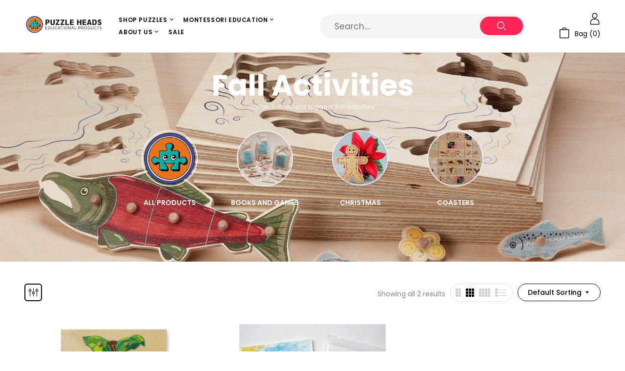

--- FILE ---
content_type: text/html; charset=utf-8
request_url: https://www.google.com/recaptcha/api2/anchor?ar=1&k=6LcpJOUpAAAAAJT51Ib8pJgcAlFbXcQL4HWVaZTw&co=aHR0cHM6Ly9wdXp6bGVoZWFkcy5jYTo0NDM.&hl=en&v=TkacYOdEJbdB_JjX802TMer9&size=normal&anchor-ms=20000&execute-ms=15000&cb=lmz703du2lfb
body_size: 45606
content:
<!DOCTYPE HTML><html dir="ltr" lang="en"><head><meta http-equiv="Content-Type" content="text/html; charset=UTF-8">
<meta http-equiv="X-UA-Compatible" content="IE=edge">
<title>reCAPTCHA</title>
<style type="text/css">
/* cyrillic-ext */
@font-face {
  font-family: 'Roboto';
  font-style: normal;
  font-weight: 400;
  src: url(//fonts.gstatic.com/s/roboto/v18/KFOmCnqEu92Fr1Mu72xKKTU1Kvnz.woff2) format('woff2');
  unicode-range: U+0460-052F, U+1C80-1C8A, U+20B4, U+2DE0-2DFF, U+A640-A69F, U+FE2E-FE2F;
}
/* cyrillic */
@font-face {
  font-family: 'Roboto';
  font-style: normal;
  font-weight: 400;
  src: url(//fonts.gstatic.com/s/roboto/v18/KFOmCnqEu92Fr1Mu5mxKKTU1Kvnz.woff2) format('woff2');
  unicode-range: U+0301, U+0400-045F, U+0490-0491, U+04B0-04B1, U+2116;
}
/* greek-ext */
@font-face {
  font-family: 'Roboto';
  font-style: normal;
  font-weight: 400;
  src: url(//fonts.gstatic.com/s/roboto/v18/KFOmCnqEu92Fr1Mu7mxKKTU1Kvnz.woff2) format('woff2');
  unicode-range: U+1F00-1FFF;
}
/* greek */
@font-face {
  font-family: 'Roboto';
  font-style: normal;
  font-weight: 400;
  src: url(//fonts.gstatic.com/s/roboto/v18/KFOmCnqEu92Fr1Mu4WxKKTU1Kvnz.woff2) format('woff2');
  unicode-range: U+0370-0377, U+037A-037F, U+0384-038A, U+038C, U+038E-03A1, U+03A3-03FF;
}
/* vietnamese */
@font-face {
  font-family: 'Roboto';
  font-style: normal;
  font-weight: 400;
  src: url(//fonts.gstatic.com/s/roboto/v18/KFOmCnqEu92Fr1Mu7WxKKTU1Kvnz.woff2) format('woff2');
  unicode-range: U+0102-0103, U+0110-0111, U+0128-0129, U+0168-0169, U+01A0-01A1, U+01AF-01B0, U+0300-0301, U+0303-0304, U+0308-0309, U+0323, U+0329, U+1EA0-1EF9, U+20AB;
}
/* latin-ext */
@font-face {
  font-family: 'Roboto';
  font-style: normal;
  font-weight: 400;
  src: url(//fonts.gstatic.com/s/roboto/v18/KFOmCnqEu92Fr1Mu7GxKKTU1Kvnz.woff2) format('woff2');
  unicode-range: U+0100-02BA, U+02BD-02C5, U+02C7-02CC, U+02CE-02D7, U+02DD-02FF, U+0304, U+0308, U+0329, U+1D00-1DBF, U+1E00-1E9F, U+1EF2-1EFF, U+2020, U+20A0-20AB, U+20AD-20C0, U+2113, U+2C60-2C7F, U+A720-A7FF;
}
/* latin */
@font-face {
  font-family: 'Roboto';
  font-style: normal;
  font-weight: 400;
  src: url(//fonts.gstatic.com/s/roboto/v18/KFOmCnqEu92Fr1Mu4mxKKTU1Kg.woff2) format('woff2');
  unicode-range: U+0000-00FF, U+0131, U+0152-0153, U+02BB-02BC, U+02C6, U+02DA, U+02DC, U+0304, U+0308, U+0329, U+2000-206F, U+20AC, U+2122, U+2191, U+2193, U+2212, U+2215, U+FEFF, U+FFFD;
}
/* cyrillic-ext */
@font-face {
  font-family: 'Roboto';
  font-style: normal;
  font-weight: 500;
  src: url(//fonts.gstatic.com/s/roboto/v18/KFOlCnqEu92Fr1MmEU9fCRc4AMP6lbBP.woff2) format('woff2');
  unicode-range: U+0460-052F, U+1C80-1C8A, U+20B4, U+2DE0-2DFF, U+A640-A69F, U+FE2E-FE2F;
}
/* cyrillic */
@font-face {
  font-family: 'Roboto';
  font-style: normal;
  font-weight: 500;
  src: url(//fonts.gstatic.com/s/roboto/v18/KFOlCnqEu92Fr1MmEU9fABc4AMP6lbBP.woff2) format('woff2');
  unicode-range: U+0301, U+0400-045F, U+0490-0491, U+04B0-04B1, U+2116;
}
/* greek-ext */
@font-face {
  font-family: 'Roboto';
  font-style: normal;
  font-weight: 500;
  src: url(//fonts.gstatic.com/s/roboto/v18/KFOlCnqEu92Fr1MmEU9fCBc4AMP6lbBP.woff2) format('woff2');
  unicode-range: U+1F00-1FFF;
}
/* greek */
@font-face {
  font-family: 'Roboto';
  font-style: normal;
  font-weight: 500;
  src: url(//fonts.gstatic.com/s/roboto/v18/KFOlCnqEu92Fr1MmEU9fBxc4AMP6lbBP.woff2) format('woff2');
  unicode-range: U+0370-0377, U+037A-037F, U+0384-038A, U+038C, U+038E-03A1, U+03A3-03FF;
}
/* vietnamese */
@font-face {
  font-family: 'Roboto';
  font-style: normal;
  font-weight: 500;
  src: url(//fonts.gstatic.com/s/roboto/v18/KFOlCnqEu92Fr1MmEU9fCxc4AMP6lbBP.woff2) format('woff2');
  unicode-range: U+0102-0103, U+0110-0111, U+0128-0129, U+0168-0169, U+01A0-01A1, U+01AF-01B0, U+0300-0301, U+0303-0304, U+0308-0309, U+0323, U+0329, U+1EA0-1EF9, U+20AB;
}
/* latin-ext */
@font-face {
  font-family: 'Roboto';
  font-style: normal;
  font-weight: 500;
  src: url(//fonts.gstatic.com/s/roboto/v18/KFOlCnqEu92Fr1MmEU9fChc4AMP6lbBP.woff2) format('woff2');
  unicode-range: U+0100-02BA, U+02BD-02C5, U+02C7-02CC, U+02CE-02D7, U+02DD-02FF, U+0304, U+0308, U+0329, U+1D00-1DBF, U+1E00-1E9F, U+1EF2-1EFF, U+2020, U+20A0-20AB, U+20AD-20C0, U+2113, U+2C60-2C7F, U+A720-A7FF;
}
/* latin */
@font-face {
  font-family: 'Roboto';
  font-style: normal;
  font-weight: 500;
  src: url(//fonts.gstatic.com/s/roboto/v18/KFOlCnqEu92Fr1MmEU9fBBc4AMP6lQ.woff2) format('woff2');
  unicode-range: U+0000-00FF, U+0131, U+0152-0153, U+02BB-02BC, U+02C6, U+02DA, U+02DC, U+0304, U+0308, U+0329, U+2000-206F, U+20AC, U+2122, U+2191, U+2193, U+2212, U+2215, U+FEFF, U+FFFD;
}
/* cyrillic-ext */
@font-face {
  font-family: 'Roboto';
  font-style: normal;
  font-weight: 900;
  src: url(//fonts.gstatic.com/s/roboto/v18/KFOlCnqEu92Fr1MmYUtfCRc4AMP6lbBP.woff2) format('woff2');
  unicode-range: U+0460-052F, U+1C80-1C8A, U+20B4, U+2DE0-2DFF, U+A640-A69F, U+FE2E-FE2F;
}
/* cyrillic */
@font-face {
  font-family: 'Roboto';
  font-style: normal;
  font-weight: 900;
  src: url(//fonts.gstatic.com/s/roboto/v18/KFOlCnqEu92Fr1MmYUtfABc4AMP6lbBP.woff2) format('woff2');
  unicode-range: U+0301, U+0400-045F, U+0490-0491, U+04B0-04B1, U+2116;
}
/* greek-ext */
@font-face {
  font-family: 'Roboto';
  font-style: normal;
  font-weight: 900;
  src: url(//fonts.gstatic.com/s/roboto/v18/KFOlCnqEu92Fr1MmYUtfCBc4AMP6lbBP.woff2) format('woff2');
  unicode-range: U+1F00-1FFF;
}
/* greek */
@font-face {
  font-family: 'Roboto';
  font-style: normal;
  font-weight: 900;
  src: url(//fonts.gstatic.com/s/roboto/v18/KFOlCnqEu92Fr1MmYUtfBxc4AMP6lbBP.woff2) format('woff2');
  unicode-range: U+0370-0377, U+037A-037F, U+0384-038A, U+038C, U+038E-03A1, U+03A3-03FF;
}
/* vietnamese */
@font-face {
  font-family: 'Roboto';
  font-style: normal;
  font-weight: 900;
  src: url(//fonts.gstatic.com/s/roboto/v18/KFOlCnqEu92Fr1MmYUtfCxc4AMP6lbBP.woff2) format('woff2');
  unicode-range: U+0102-0103, U+0110-0111, U+0128-0129, U+0168-0169, U+01A0-01A1, U+01AF-01B0, U+0300-0301, U+0303-0304, U+0308-0309, U+0323, U+0329, U+1EA0-1EF9, U+20AB;
}
/* latin-ext */
@font-face {
  font-family: 'Roboto';
  font-style: normal;
  font-weight: 900;
  src: url(//fonts.gstatic.com/s/roboto/v18/KFOlCnqEu92Fr1MmYUtfChc4AMP6lbBP.woff2) format('woff2');
  unicode-range: U+0100-02BA, U+02BD-02C5, U+02C7-02CC, U+02CE-02D7, U+02DD-02FF, U+0304, U+0308, U+0329, U+1D00-1DBF, U+1E00-1E9F, U+1EF2-1EFF, U+2020, U+20A0-20AB, U+20AD-20C0, U+2113, U+2C60-2C7F, U+A720-A7FF;
}
/* latin */
@font-face {
  font-family: 'Roboto';
  font-style: normal;
  font-weight: 900;
  src: url(//fonts.gstatic.com/s/roboto/v18/KFOlCnqEu92Fr1MmYUtfBBc4AMP6lQ.woff2) format('woff2');
  unicode-range: U+0000-00FF, U+0131, U+0152-0153, U+02BB-02BC, U+02C6, U+02DA, U+02DC, U+0304, U+0308, U+0329, U+2000-206F, U+20AC, U+2122, U+2191, U+2193, U+2212, U+2215, U+FEFF, U+FFFD;
}

</style>
<link rel="stylesheet" type="text/css" href="https://www.gstatic.com/recaptcha/releases/TkacYOdEJbdB_JjX802TMer9/styles__ltr.css">
<script nonce="cHIvy1zZYYuO4x5072Bq4g" type="text/javascript">window['__recaptcha_api'] = 'https://www.google.com/recaptcha/api2/';</script>
<script type="text/javascript" src="https://www.gstatic.com/recaptcha/releases/TkacYOdEJbdB_JjX802TMer9/recaptcha__en.js" nonce="cHIvy1zZYYuO4x5072Bq4g">
      
    </script></head>
<body><div id="rc-anchor-alert" class="rc-anchor-alert"></div>
<input type="hidden" id="recaptcha-token" value="[base64]">
<script type="text/javascript" nonce="cHIvy1zZYYuO4x5072Bq4g">
      recaptcha.anchor.Main.init("[\x22ainput\x22,[\x22bgdata\x22,\x22\x22,\[base64]/[base64]/[base64]/[base64]/[base64]/[base64]/[base64]/Mzk3OjU0KSksNTQpLFUuaiksVS5vKS5wdXNoKFtlbSxuLFY/[base64]/[base64]/[base64]/[base64]\x22,\[base64]\\u003d\\u003d\x22,\x22w4/ChhXDuFIXMsO/wrBPVsO/w7nDgsKpwqtUK30DwoXCrsOWbgNmVjHCqD4fY8OhYcKcKWJDw7rDsyXDk8K4fcOgWsKnNcOaWsKMJ8OjwodJwpxWCgDDgA8zKGnDgQHDvgEHwqUuAQx9RTUIDxfCvsKjUMOPCsKTw4zDoS/CnzbDrMOKwr7Dh2xEw6vCu8O7w4QgNMKeZsOdwrXCoDzCow7DhD8yTsK1YFnDnQ5/IcKyw6kSw49YecK6UTIgw5rCpjt1bzkNw4PDhsKqHy/ChsO1wobDi8OMw7AnG1ZdwrjCvMKyw71OP8KDw6/[base64]/[base64]/CqxpMBMKJacK8YMKUXMKlw7J0QsKTZVFuwolCI8KOw6PDmgkMF0theVQGw5TDsMK4w6wueMOWPg8aURxgcsKTCUtSGD9dBTZRwpQ+ecOdw7cgwpjCpcONwqxCZT5FB8Kkw5h1wqzDtcO2TcOPU8Olw5/CqcK3P1gOwrPCp8KCFsKgd8KqwoLCosOaw4pNc2swV8OyRRt7P0Qjw6/CsMKreHN5VnNGG8K9wpxFw4N8w5YVwpw/w6PCi1AqBcOuw7QdVMOFwr/DmAILw7/Dl3jCgMKmd0rCvcOQVTgnw4Ruw51Hw6BaV8KNVcOnK2bCr8O5H8KzZTIVYMO7wrY5w75xL8OsaFApwpXCoHwyCcKXPEvDmmrDmsKdw7nCrWldbMKUJcK9KCzDl8OSPSrClcObX1PCtcKNSULDiMKcKybCvBfDlyDCpwvDnVXDvCEhwpjCmMO/RcKBw6ojwoRHwqLCvMKBMGtJISVJwoPDhMKlw5YcwobCiljCgBEPOFrCisK5dADDt8KoPFzDu8KrQUvDkTnDjsOWBS/ChxnDpMKCwodufMOdPE9pw7VnwovCjcKTw4x2CyIMw6HDrsKwGcOVwprDm8O2w7t3wroVLRR+CB/DjsKpdXjDj8O/[base64]/[base64]/[base64]/ccOcw5PDksOGQ8KYcMKAwqkOJGrCjUhnUcKMw6HDo8KbX8Ope8O0w48vJnvCjy7DjRtMKCVhVA9XB3EgwoM7w4Emwo/[base64]/[base64]/DoDbDg8KoW8KrQcOQMx7Cl3R0asK2JMOoVy7CmcKdw5RODiHDg0QmGsKpw6vDq8OEOsKiD8K/EcKww4jDvH/DrinCoMOyfsKEwqRAwrHDpxVOfUbDjT/CnnYMcW9sw5nCml/[base64]/DrMKJw7jDgcO5cklnXUrDiMOPw7o5a8KuXcOuw68PV8Krw4dswrTCjsOVw7rDn8KUwrrCg13DqT3Dtm/Du8OiT8K1PsOvJMKswrfCgMOCcVDCgHtFwoUjwqojw7zCu8Kzwocsw6PCn08GLV87woJsw5TDtgLDpXIiwrTCriZDK0XDlnJbwqnClxXDm8O3HUBiAcO9w47Cr8K7w7cfCMOZwrXClSvDoj3DggVkw75HVAEBw4hvw7MOw6QHScK7UTnCkMOHRjfCk2bDsh/DlsKCZh40w7fClMOGbTrDvMKuUsKbwrsWfcOBw7w3R3diWg1fwpTCuMO3TsKaw6bDlcOcUsO4w7BsA8OfF2rChVDDrC/CoMKIwpbCiiQxwo5bOcKQNsOgNMKpHMOLcxDDmMOLwq4UNBzDiw9nw6/CqA5zw61dPSBtw7Mjw4Rfw6vCkMKfesKhVzEQw5U1CcK9wpvCmMOgbWzCn0srw5Iyw6rDlMOHWlLDjMOxX1/DiMKGwq/CssOvw5zDqMKFTsOoKlrDncK1BcKgwoIWWBrDs8KxwrN9YcK3wrTChkVNb8K9WMKYwpjDscKmGX/DsMK8FMKgwrLDlizCoUTDucOqDl09wp/DisKMRCc0wpw3wqMhAcOMwolLMcKswoLDrDLCtFA+GsObw6/Chglyw4vCoApOw4tGw44zw7cjLAPDkhvCkUzDnMOKZMKpKMK8w4bCncKCwr4xwpDDtMK2C8KKwpxfw5gPcjYQfAU7woTDncKiKS/DhMKsVcKFIsKEBlHCucOOwpzDp0wTdCLDrsK5UcOJwqh8Qj7Do0Ngwp3Doj3Cr3rChMOlTMOOV2XDmyfCmy7DisOew7jCgsOIwp/DrAY3wpfDncKnC8Osw7R/WMKVccKVw6M7JsK9wqF7dcKgw7zCkxEoJgDCicOCbjRfw4t4w5rCi8KdPMKTwqR3w4DClcOSL0AJBcK3BsOmwqPCmVbCp8OOw4jChMOpJsOywp/DmsKRNnPCucKmLcO0wpMfIxcGXMOzw6p8OcOcwqbClQzDj8K0agvDuHLDjcOWIcKvw6LCpsKGwpECw4crw7c1wpglwp3DhnFiwqrDncOjQ059w6Qrwq9Iw4kxw40LIcKCwrzDogZ0P8OSK8Orw7fCkMOJYjXDvlrCvcKeRcKaJ2LDp8K8w4/Dh8KDWmDDphwSwrIxwpDCgFsLw48pfyHCiMKHJMOVw5nCkRx1wrcofzvCjHTCjA4BN8OPLAHDtyrDhVTDm8KDQ8KnNWjDuMOPQwpTbcONW07Cr8KaYsK/Y8OswoVVaQ/[base64]/[base64]/ChMKew4Fiw6s/YA/[base64]/DncOXwrrDgMO8N0jDgR1hwr4EOsKxEMOIYSnCpCAKVRIMwrLCvW8maQRHUMKiBMOTwroHwrRUTMKUBAjDl0HDisKddk3DnCNsGMKFwrrCnHbDpMKRw5JiQUPCi8OswoPCrn8pw73Dlm/Dn8O+w4nCrSfDhk3Dl8KEw5ctCsOHHsKRw4I4QhTCtRUyZMOewp8BwovDj3PDuVPDgcOqwozDjXvCqMK6w6DDpsKOVHBoCsKHwrbCqsOqT3vDpXfCosKMCFHCncKEecODwpTDhXvDtsOUw6DCug14w7Q4w7jCgMOuwp7CpXILUh/DvmPDjsKOCsKLEgtufig8csKuwqcOwr7CgVUTw4pzwrgTKUZZw4I2IynCt07Dv0NPwplJw57CjcKFZsOsJlkCwprCqcKTQDt5wqZQw716Y2TDh8OYw5VKXsO3wpjDlwNeLMONwpPDukUNwqlBE8ONeFbCkVTCu8Ouw4JRw5PCh8K+wqjCgcK/Ki/DjcKRwq8OOcONw4zDhV4BwpgKFyc5wp50w7bDmMOpSAAkw5REwqvDgcOKMcKtwo9ew6cEXsK3wo4/[base64]/CkkjDgsK4YywteMONw7PCnGE/ayPCh3nDtzsRwrLDlsKYPyLDtxswUsONwqHDs0fDrMOdwoYewrpEN10xJnBzw4fCgcKHw654HWfDggTDk8OvwrHDoCzDtMOueSDDjMKSKMKCRcKHwq3CpwTCmsONw4/[base64]/[base64]/DisKbTHDDlHLCv8Kqw6p8w4rDscOqw7Zee8KOwr4fwqHCu2DCiMOUwooIR8OGYhzDgMKWQVtDwpZHWkvDpsKkw67DnsO8woIeUsKILj4mw7sLw6k2w5TDij8dL8O6wo/DmMOPw6LDhsKNwofDsFxOw7nChcKCw7J8AcOmwoNnw43CsSfCncKnw5HCj3ULwqxYwrfDplPCsMKIwqx1YMO7wr3Du8O4bg/CkQYfwrXCumlCdMOZwrZCR0fClcKUW2DDq8OOVsKSNMOpLMKxAVbCvMOiwqTCv8KZw5zCuQBGw6p6w7FxwpxRZcKpwqIPCkjCkMOHRmHCoiUNDC4ZSi7DksKJw6TCuMOWwpPCiGfDnjNBPynCi0RVTsKlw5jDjcKewovCosOKXMOAcQPDt8KGw7sKw6ZmPsO/[base64]/wprDscKMS0A+wpPCmDcbGyFUw5jDhsKyUMOMw4jDgcK0wrPDqsKrwoEnwp1hHVl+V8OewqrDuwcdw6XDq8KHTcKKw4XDicKswp/Dq8OewpHDgsKHwoPCtzLDvGzDrMKSwq89WMOTwoINHlDDkhQtYhLCvsOjX8KSbMOrw6PDlC9mXMKyIErCisKuUMOcwoBvwp9Wwp1kFsKrwq19UcO7fBtIwptTw5bDoRHCnkQUESnDjDnDrRMQw7MVw73DlF0+w6rDrcKewo8bOk/DpkTDjcOgFHrDl8O5woI4GcO7wrXDhxMWw7UrwpnCg8KRw60Bw5VTBArCnCoFwpBNw6/DhMKGHHvCtUUjFH/CrcOWwp8Jw5nCkgHDm8Ouwq3Dn8KEJFQHwq9EwqEMNMOIYMKdw5fCi8OIwr3CocO2w6YwcV/Cv09LMjMaw6d5esKAw7tTwot1woTDu8KiNsOHHALCvXvDh3HCm8O3YXELw6/Ct8OtdxbDvR0ww67CscKCw5TDnk4cwpoVGirCh8K7woQZwotywoYnwo7CmSnDrsO5UwrDuGwuND7ClMO1w5rCoMKycVU7w7jDs8OwwptCw7YAwop/MibDsGfDs8KiwpnDoMKWw5cHw5bClRjCgQJ/wqbCkcKxURx7w54gwrXCmD8gK8OiV8OPCsOGTsO3w6bDhHbDtcKwwqDDlVpLL8KnD8OXIEbCiClyQcKQcsKxwpXDlGMiZn/CkMK4w7LDocOzwotPN1vDpg/CpAIxewc4woBSEsKuw6DDn8KKw5/CrMOuwobDqcKIE8K4wrFINMKjChs6WEfCh8Olw6Ekwooowocza8OiwqHDgFF/[base64]/[base64]/DncKgIWzDjMOKwoYBLhDDtcKqwrHCgH3DkQvDr8K/SmXDglMVOG7DlMO4wqDCm8KAOMOAO18twp46w6HCn8Oww6rDmTQ5VW99HT1pw4MNwq5vw48HeMKQw5Vvwp4Iw4PCk8OzIcOFGCE5HmLDjMO/[base64]/CullZwphkf0nCgcK0ScOmbsKnwrnDi8KIwoDCmwvDt24KwqXDocKZwroHX8KeHnPCg8OzeWXDvTlww7VXwr8mWjDCu2pkw4XCs8Kxw742w749wofDtUZsTMKtwp8kwp4Ewqk/RSfCi1zDvz1rw5HCvcKGw6nCjEQKwr9LOg7DixLDu8KZfMOqwr7DhhnClcORwrkowpE6wpJRL1HCnVQwdMOGwpgBFXLDtsKgwrtRw7I4TMKqdcK/JldswrFSw4lfw7oxw7l3w6MdwqTDl8KiCcOidMO4wpZbbsO+acO/wqUiwr3ChcOjwoXDqXDDrMO+awwTLcKtwo3Dp8KCPMO8wp3DiD85w6ERw48SwofDu2/CncOJdMOGBMK/acOgJMOEEMOhw7LCpGnCvsK1w4rCpUPCuGvCtGzCnwvDv8OswqRxFcOmFcK5OcKLw5QjwrxawoNRwps0woMuw5kHQnwfP8K4wohMw5XCixwjOQsDw6HCvl0iw7EiwoAewqDCjsOrw7fCn3NYw4sJPcKIP8O/EMKzbsK/FWbCjwtfUwFRwqzCu8Ooe8KEJwjDi8KifsOcw7BTwrPCqm3CjcOJw4PCsjXCjsKFwr/[base64]/[base64]/[base64]/CksO6w7VkGAAOFn7DinpPOD3DjAHCsyhqdcKQwoPDj3TCqX1FO8KQw7xnEcKlMkDCqMKYwo8tLMOvCjjCs8Onwo3DnMOKwrTCvSfCqnY4ZSEow5DDtcOJCcK/[base64]/DncKkWwEvWVJFwrUzV0vCnmR9w57ChX4odkDDi8KMNzQNYlzDicOGw404w73DjknDnivDmD/CucOURmc/LVIlNlE5acKiwrN0LQ9+SMOJRsOtMcKQw7gGW0MaTzZkwp/CmMOJW1AhGTzDkcK2w50ew7nCuiRqw7oxego4W8KEwqRXFMK1CTpCwqLDhcOGw7Iewqsvw7YFNcOEw6PCn8O9H8O+e2NSw7/[base64]/DtitMJMOOw7PDkE/[base64]/[base64]/DiR7DgMOzwpLDiyjDpcOpIyDDvcO+NMKNwrHDqUVoWcKvB8KEe8O7MsOAw73CgnvCvcKXOFkmwrgpL8KUF38zW8KoacOZw6LDvcOpw63Cu8K/LMOaWE96w77CocOUw65YwqTDlVTCoMOdwq3Cp2vCnzXDkHIhwqLDrA9fwoTCijjCgjU4wofDgTTDisOsbwLCm8Oxw7YuKcKvaj0+EMKtwrN6wpfDp8Ouw7bCjwEpScOWw67Ds8KZw7tzwpUFesKPLhbCuk/[base64]/fh7CvsOmZDd9w7gNwrVrwo1Uw6PDr3Q1w4rDghLCjcOSeU7DtT9OwobCpBB8CkbCvmYlasO2eFDClX42wojDqsKBwrAmQXTCu1wTG8KAG8OiworDgBHDvF/DisK4QcKTw5bCuMO2w7plKCXDncKMf8KVw4R0K8OFw6ocwrXCvMKDPsOPw6YKw7YwbsOXdFPCk8OGw5JGw7zDusOpw67DhcOzThDChMKIFy3Cl2jCqEbCjMKrw5QsRMOlC21Nb1RENRItwoLCrC8Bw6TDmW/[base64]/XysKw7gCw7bCh8K9XMOPwo5tTcKaw6UPAcO2w4RsHjXCgmPCh3vCnsKOd8OYw77DjRBww4kLw70/wpRew51Nw596wpUxwq7DrzDCrDbCojLCq3Z4w4RVacKxwpZqBzRhADZGw6tBwqkTwoHCilYETsKXd8K4c8Oxw73DvVAdGMOuwovCmsK/w4TCucKYw7/DmnV4wrMnMCXCt8KMwr1qVsKDZVI2w7QvNMKlwonCsm1Kwq7CmULDjcOBw5oUFxPDncK+wqkZZTbDk8KWA8OJS8OKw7AJw6pgdxPDhsOtO8OgJMK1bG7DsUoAw5jCtsO/PE7CrUHDkilCwqjCvy8AFMOWPsOIw6TCl1gqwojDrEPDsX/CpE7DtXDCuwfCnMK2wo8mBMKNI3rCqy/Cp8OyBMO2c3/Ds1/DvnjDsx7DmsOcJj9JwoZCw5fDgcK/[base64]/[base64]/[base64]/wroTLsOsR2rChMKmwrnDnmHChG5Kwp1jEkx4Ql87w5UwwqTDrmsQK8Okw6dAacOhw7bCmMOvw6fDtVkTw7saw7EKwqx0QhnChDIyPsOxwqHCmTfChh1/LRTCqMOlEMKdwpjDm1TDs3xUwoZOwqnCiAjCqzPCncOITcOnw48RfVzDiMOTSsKlaMK1AsOFbMO2TMKkw6vCnQR9wokMbU14w5cMwpcYCHMcKMK1K8OQwo/DksKYPHTCkWtsJRPClSXCsHDDvcKdfsOTf3/DsThFccKrwp/DrcKPw5wVCWhFwr1BSmDChjVhwrdIw5tGworCimLDrsOXwovDtV3DgXsZwqrDtsKZJsOLLFrCpsOYw5xqw6rCvlQSDsKIE8Kpw4xAw44qw6QoXsK/Whk8wqLDvMOkw7HCkUrDq8Kjwrsmw6UYWEs/wooQAmpCY8K/wp/DhSTCo8KoI8OEwoU9woTDoRhYwpfDrMKUwrpsLsOWZcKPwoZow5LDpcKwAMOmDgwZwp4lwrLDhMOzAMOfw4TCj8K8worDmFVdP8OFw4AUZXlxwqnCnU7DnWfCtMKRbmrCgjzCu8KBAhZAXxNcIsKuw60iwr1qHFDDpGBHwpDCrQVOwq/CiwHDrsOUcTNAwpw2T3U8w7FYa8KOacKCw6BrPMOAMQzCinpIGh7Dj8O3L8Kzc1QRaxXDsMOLFmfCsnrClnDDt2MAwqfDgMOrPsOQw5HDm8Ohw4XDtWYCw4fClQbDv3/CgSJxw7Qyw6jDhsKCwrvCrsKaZcKgw77Dm8O8wpHDuEBaMxHCqcKvFcOQw5hvW3hrw510C1fDnsKbwqvDqMKJKHLCphTDpHTCsMOgwqgqdA/DpcKWw6kCw7fCkEgmJMO+w7Y6fkDDnHhbw6zDocO7A8Kkc8K3w74FQ8OOw7fDhMOAw5xNfMKZw5XDngY4QcKEwr7CsU/CmsKPTCBlUcOkBsKtw710AsK4wqQsbnk5w64mwoc9w4nClAfDrcKpaHk/wrgrw7IHwrYQw6RZZMKpSsK9F8OBwqUIw68Tw67DkGByw5xVw7TCqSHCmR00VApFw6h2MsOXwrXCtMO8w43Dq8K6w7FlwpFNw4lWw6Ejw5HCqHzCrcKWbMKSenRtV8Kdwo99Y8O3KkB6ecOMSSfCihNOwod+VsKvBHvCvQ/ChsOjBMO9w4/DunbCsAHDkgQ9HsKgw4vDh2UGRXXCssKEGsKAw6sMw4Vxw6XCnMKkHFQTA0xrN8KQQcOPLMOuYcOQeR9EAh1EwocfPcKmb8Krd8O6wrPDv8OTw6QMwoPCkRMgw6gZw4PCj8KuYcKVNGstwoXCnThTeR9OOlE4w4F9N8Oyw5/DkWTChnnCiRwuN8KaeMK8w7vDicOqBBjDq8K8ZFfDu8ONIsOpBgwxGcOow5PDicKvwp3DvU7Di8ORAsK5w7vDmsK1JcKsS8Krw7dyQmoww6LCsXPCgMOHbWbDknjCtU13w67DqDULCsOBwo/DqUnCnh5Dw69Iwq3DjWXCox/DlXTDh8K8LcKqw6VhcMKvOXPDgMObw4XDvFZWPcOLwpzDgHLCjXhHOcKfdE3DjsKNLD3CrC7DncOgIcO+wqZdMjzCuRTCpjJjw6jDpF3DmsOCwrMSDR5PRkZoFQYREMOAw40BUU/DiMOVw7nDo8Ohw4jDvkvDjMKAw4vDrMOyw78mZ3fDn0sew4/DjcO0VcO6w5zDhi/[base64]/ZcOqw5LCq2Fow4c6Jkguwq9TZEHCriXCr8OSdnlna8OlLsO8wpgwwoLDpcK0ZkB/[base64]/wrTDp3otMcKhQcKVbcKuw78nbmDCnH55HVdSwqfCksKow6llUsKZHSxaOwc6YcOrfwguMMOTV8OuSVQdW8KXwobCosOwwqXCoMKKcibDg8Klwp/CnzMxw69FwqjDlgbCmj7DqcK1w43ChENcVmRzw4h2DkvCvW/CnFA9AkJdS8KHV8Klwo/DolI4LTTCnMKqw5zDnzPDusKBw6fCsBpEw7tCYcKVKA1wMcOOUsKswrzChg/[base64]/wrADw6hpJGpWwq3Ck8ONLsOTw4JEwofDoV/CjQnClsOcw6vDhMO8YsOBwqUWwrzDqMO2w5Vgw4LDrSTDqEvDtzcOw7fCpTXCsGVJUsKoHcOiwppLw4LDq8OXQMKlVnNYXMOaw4nDjMOJw5HDscK5w7DCi8O/O8KCFw7CjkzDqMOswrzCpcObw4vCicKLBsOkw6gBa0pSAV/DrsO4F8OPwoRzw6Ecw5TDs8KPw6Uywp3DicKWdMOBwoMyw5QDSMOOFwPDuFPCsVgUw4jCpMK5TwfCsWBKEmDCo8OJX8OVwplyw5XDjsOLfAINK8OrAmtVFcOAXV3CoSl9w6PDsGJCwoDDiQ3CuR1GwqM/[base64]/wqsBakzDpwLCn13DkhPDgk5Qw5xyWsOHwpNnw4QRXRjCosOrOcOLwr7DmlHDkRlSw4rDtT7DgGbCjMODw4TCl28eXXvDncOdwp1dw4h3MsK8bEHCrMKzw7fCsgUGKE/Dt8OewqpbFFTCgsOkwod5wqvDrMKURycmf8Kzwo5TwrbDqMKne8KWwqvClMKvw6J+BnFIwpTCvijCpMKkw7HCqsKPDcOAwqPCqzB6w67CsnYDw4XCtnUhw7IIwo3DhU85wr8lw6PClMOoUwTDhE/CqC7CrjA6w73Dm0rDoxHDkkfCv8KQw7bCrUc1R8OFwpPCmwxTw7XDnTHCun7CqMKYa8KpR1/[base64]/Cj8OsG8K8PHXDlhHDkC/Dv3TDgMOrwonDiMO1w7XDiDtxPTQOU8K9w67CoSpUwpRVdgjDvSLDj8O8wrLCvirDm0bCv8KWw5TDtMK6w7zDjQ4lV8OYaMK3IDnDlxnDiGfDkcKCZAjCsQ1rwpFKw4LCjMKHFk9wwockwq/CunjDmEvDljvDisODXy7Cg2gAOkgPw4RZw4PCn8ODYgxEw6IzbFoGaklAE2fDs8KHwq7Dt1HCtHZ1Kg1pwp3DsXHDsVLDn8OkD0DCr8O1azjDvcKBcjJYLQxOWVZMYxXDpGhvw6xjwrMwTcK/AMKAw5fDgTx3bsODREDDrMKvwrfCmcKowpTDscOIwo7DrRjDgMO6L8KZwqQXw7bCkT3CjH/DvlECw4FUcMOnNF7DtMK0w4BhQ8KrFGzDogo+w5fDm8OcUcKBwolzPsOdwrVBZMKfw4phEMKHYcK6aABVw5HDkTzDs8KTNcK9worDv8OhwoZGwp7CkHTCicOGw7LCtGDCp8Kmwo1hw6rDsjBgwr9bCFHCoMKDwoXCiXAae8OuHcO1NB4nOBnDrcKzw5rCrcKKw61bwr/Dk8O3ZBg2w7/Dq2DDmsOdw6h5HMO9wrrDnsOccRzDrsKKVizChjolw7rDiyMcw5hJwpU0w7ctw4rDhMOpQ8KLw6tOQBElGsOSw7tOwpE8UBdlBCLDolHCom9Tw4/DozZwCV8zw5Rdw7TCrsO4J8K2w67CpsK5J8O6MMOCwrsTw6/CpGNwwppVw6t3TcKWw4LDhcK4QUfCmMKTwowbYMKkw6TChMKZVMKBwoQ1NhfDiUN7w6fChxTCiMO6BsODbgV5w4zDmTofwqdJcMKCCBPDgcKHw7UOwo3CjcK+CcKgw7FEacK9HcO0wqRNw6oHwrrCnMO5wrcJw5LChcK/w7HDq8KwE8OPw7otTgxKSMKJFXLChmXDpDnCksOkJlsnwoFew6kjw7bClm5jw5HCucKqwocJAcO/wpfDlhs2w4VgFUXDlUxcwoFMEzVsdRPCsC8YMWFbw6lUwrZsw6/CnMKgw7zDuH/CnS9pw6PDsGJQTkHCgMO0J0UTw5lXHxXChsOCw5LDgEjDmMKawqoiw7nDpMK7JMKHw6Ehw7DDt8OQcsKQNMKbw6LCoxPDk8OvYcKawo9LwqodTsOyw7E7w6oBw4DDlwTDjk/DrFtoeMKEEcOZBsOFwqoEd2sTL8KAZTPClA1gHcO+wpphAy84wrHDqnTDpsKURsOvwrHDq3HCgsONw7PCkEIAw5nCjHjDucOIw60jasKfacOYw4jCkztMCcOcwr4iKMKCwpoTwq0zenhuwofDkcKswqlzDsOdwofCk3dfe8OpwrYqN8KuwqEJWMO/wp7Dk2jCkcOQEMKNKVvDliUmw6/[base64]/[base64]/CisKvw5/[base64]/bcO+wokKw58NAsOvw4sHw5B6CcKVw7xtw43CqnPDu0DCgsO0w7RCwqTCjBbDtlEoRMK3w7FtwqbCg8K4w53Dh03DqsKMw61ZZxXDmcOpw7LCmF/[base64]/X8KaXjVdw5YSBHEhYFIiImNhwrTDg8O8wpzCtnnDkUAwwqAdw4XDuFnCp8O0w4wILhYUD8Onw43Dr0RLw7rCpsKjS1HDnMOgDMKLwqlWw5HDgGpEZysyHW/CvG5YLMOqwqMnw4B2wqN0wozCkcOLw4pYSFEZOcKOwpFWLsOAbMOjPxbDvlwjw53ChwXDn8K2V0/DmsOmwpvCi1ckw4nCtMK3W8OQwovDlGUqCC/Cn8Klw6rCgcK0EG15bw0PQcKCwprCjcKaw53Cs1TDkCvDpcOew6XCpk1lb8KfZMOkQFdUWcOZwqc7wro7ZGjDmcOiTyNIDMKdwqPDjkd/w6Q1L389GRDCsn/ChcKnw6PDgcORNA3DpMK7w5TClcKcCAsYB0vCk8Omd0XCgiEIw71zw6hRG1HDlcOYw5oLIzBvDsKMwoNcFsKBwplsMzMmMwrCgwQIU8Kxw7ZSw4jCgCTCg8O7wpw6RMKMeyUqLVExwrzDscOfQsKpw5zDgz4IVG/[base64]/CrwouJyFkPsK0w40xwqgTVXcCHsOuwoZ8d8OOwo57bsOuw50qwqjCnXzCjgx0SMKqwrLCosOjwpPDu8O9wr3Dt8Oew63DnMOGw6ZOwpVPLMO1McKcw4YZwr/CtCUTdEctesKnP2dJS8K1HxjDsxAyXncGwqPCm8K9w5vCjsK7NcOYYMKJJmdgw7UlwrvCj1VlP8K1U1zDnX/Cg8K2ZkPCq8KQKMKPfB1nC8OhPsOxK3nDlgpwwrMwwq4eRMOlw6nCt8K2wqrCnMOlw5QvwqRiw5nCo2DCvsO5wp3CgDPCrcOwwpsiecKwMR/[base64]/DpcOELmNfTTFawq99woFuLMKmZ8KnUwtXGRbDmMOVdhsLwrESw7dACMOUFHs6wojDsQRmw7rDv1JSwq7DrsKvTRIYd0kAYSEIwozDjMOOw6lDwpTDtWnDgMKEFMKqN1/[base64]/DjTLDjcK7Ult3eUpfw6EdTMK6w7tpWFzCtsKSwpvDtmAkO8KSA8Ocw4sKw6RBP8K9L1vDvn8ZX8Oew7Rfw44GRiM7w4ECNw7CjiLDhsOBw5MJAsO6b2XCvcKxw6/CvT/DqsKtw4jCrMOiQ8KhI0rDt8KMw4DCjF0pQGfCr1DDvhXDhcKUTkB5VcKfIcOZGnA8HBApw7ZNZDDCn2d1KiBbG8OYBwDCnMOtwpnChAgjFcKXazrCo17DuMKKOk5xwplqK1nChnR3w5/DkwvDq8KofCfCpsOlw6cmIMOuC8O6amfCgDsrw5rDhR/CgcKsw5fDl8K6GG1mw49Pw5ZoDsKEI8KmwpPCk2REw47CszBKwoLDqEXCoGkawpAafcOwS8KxwqkHLw/Dtm4aIMOGAGnCgsOOw6FCwo0fwqwgworDr8Kmw43CkVPDnHBYXsO7TWVuZkLDpkBawqHChTvCkMONHTwsw5IleWBQw4PCh8OJIFPCi1QhUcOcNcKYEcOyc8O/wpMowqDCoDszIWnDhGHDj3jCnWNxVsK6w4ZlDsORDXspwpTCo8KVP1hXW8OXOcKfwq7CljvCliwTLmFfwrvCh1fDkWrDg3xZKR9Cw4XCnlbDs8O4wo8hw5hbfmMww5IDF29cNcOIw7sVw6Azw4h/wqXDjMKUwovDqjnDmA3DhcKIZm8qRVrCssOOwqbDsGjDkilOVDnDlsOTYcOOw7ZEYsK4w6jDicK+A8OodcOJw6E5w5kTw5JqwpbClRLCoEUPV8Knw6ddw7Y/J3Jrw58AwpHDlMO9w6bDnXc5QMKgw6rCm0hFw4vCoMOxEcOsEV7CvwLCjzzCqMKqDWTCocKuZ8KBw4lFSAQEaw/Dg8O8SinCiGg4OzNZJlHCimzDs8K0GsOuJsKPcETDvS7Dk2fDjlsFwoAPXcKMaMKPwrHCnGdLUFDCi8KoKQ11w4R3woIIw6s8TAZ1wqs7F2rCpw/ChxNJwoTCn8K0woADw53Dt8OjeF4qVMObWMOHwrpgYcO7w54cJUY4w6DCpx0mWsO6SMK+HsOnwosCW8KMw53CoQMmAhxeB8O4X8OLw68hbnnDkAp9GcK4woDDm0bDuDl/[base64]/w40mNcOxUsKVa8KtfA0eCT7DrCM0VMK3S0kVw5bCogcswr/[base64]/DmhIsEMOedgXDnMKTwpQnw5xyCwsrf8KrO8KRw6/[base64]/DihRqNVlkwrTCmcKFATkAJksvwr7Dl8Kpw4LCicO0w7MtwrjDlsKawo5GRcKuw6fDiMKjw7HCtkp1w6rCisKgVMK8YMKaw7/CpsO6W8OHLzQbWgfDnysuw7Q/wp3Dg1TDvS/CnMO8w6HDjxHDgsODRDvDlBR/[base64]/CpsOgAcOlK8OHw4PDqWXCmMKeHsOAw6hqeMO1cFrCssK9PTRKG8O+IUTDjMOpWwzCqcK6w7rDr8OhJ8KLLMKfcH02JxLDqcKOZT/DhMKfwrzCtMOyY33CkgMrVsKUOVjCkcOPw4AWdcKfw4pqIcKROMKJwqvDssKUwr7DscOMwoJXM8KNwrYCcnV6wpvCqMKEZBxFVxNCwqM6wpdgVcKZfMKew7FzMMKawqoowqZ6wo/[base64]/CpQ3ChH0LXcO7w6rCv8KDwoXDuMKVN8Oyw6DDpwzCksOdwoXDpUUeIsO4wqptwr09wqFEwoISwrB+w51yAX1eGsKSG8K9w65IfMKswqnDr8OEw4fDkcKRJsKdIzHDtsKEBAFkDcOpVDDDl8O4P8OlAlklVsOLCWc7wp/DpSYFbcKjw6MMw7/CusKVwoHCrcOtw5bCggTCiUHCssKKJiw6Si0nwpnChEPDjWfCgzTCrMO1w7ZDwoR0wopKAWpUTEPChUZ3w7A/w4ICwoTDvgXDgXPCrsK2CAhJw77Cp8Kfw5TCiwXCtMOnZcOIw4dewqICXD1ffsKyw6fDrcOzwoHCpcKdOMOedRzClgdCwoPCusO8B8KvwpF1wp5hMsOXw5d7RH/CtcOTwq5HVsK0HyTCiMO0VzsPQ3kES0fCumcjO0bDrcODUE9wPcO8VMKowqHCp23DusOsw4QYw5bCgC/[base64]/[base64]/UcOFw7DDvMKOGMK6w6A1cMKxwpgYJcOJw5nClAF8wo/CrcOAZ8OPwqIrwqQnworCqMOLdsOOw5F6w5TCr8KLK1DCk2ZUw5jDiMOHWDHCjQvCocKAXsOoMQvDncK7dsOcAVM9wq09NsKeUmI3wq0LcyQkwr4Jw5pmUcKVCcOrw55FT1jDrQfCj0YBwq/[base64]/DkMKaw6fDqsOMwrVawrnCsMKaw7EFwrhYw4BBw7nCjA5zwrQawrUHw54dQcKDLMKJa8K9w5MYNMKnwqBbSsORw6cwwqtMw4cRw7bCocKfLMOmw4nDlBJNwrwpwoM/[base64]/Dq8OzVMO2w5/DgcK/w5dWwrJjw6hOwo/CjMOPw7IZwpXDksKCw5HCjT9yFsOsYcObQG3DvUwCw5DCgFcow6/Cty5uwpgQw7nCsBnDokdbB8Kcw6pHMcKpA8K/GMKSw6wtw5nCgBvCoMOJCWc8HyDDqkTCtxNXwqp+esOmFH9jZsOywrPCpH9uwrpkwp/Crw9ow5jDtnEJVkLCksKTwqARQMO+w6rClcOFwqp/d0jDjk8qHXgHHsKhKWV5AAfCrMOBWQ15TUtFw7nCgMO0wpvChMOaYls0LMKIwo80wpZGw7fDmcOmYDXDuBxxeMOuXibCrsKZLRnDvMO1DMK1w4V8wpHDhDXDvmfCnRbCnHzDgHfDhsK0bQQEw4wpw50gJMOFN8OXJ35fFC/DmAzCixbCk3DCvUbClcKZw4ROw6TCucOsEg/DhArCm8ODEC7DihnDr8Oow5pAHcKXGRIcwoLDkDrCixLDoMOzUsOFwq/Cph1DSyTCvQ/DjSXCrHc/JyvCh8K0w5waw5LCpsOodj/CpGZYcGjClcKKwrbDhhHCoMOTRFTDr8OyMiNqw6lqwonDncOJTx/CicO1E0wGV8KuYlDChRzCtcOiCVnDqwAWVMOMw7/CnsKKKcKRw7vCjltLwpM3w6pvFwDDlcK7LcKHw6xbLhE5E2prf8OfIH0eWj3DnmRMOjoiwozCoynDkcKVwo3DmMKXw7VHe2jCk8K+w4NOGDXCj8KAAQd/[base64]/[base64]/[base64]\\u003d\x22],null,[\x22conf\x22,null,\x226LcpJOUpAAAAAJT51Ib8pJgcAlFbXcQL4HWVaZTw\x22,0,null,null,null,1,[21,125,63,73,95,87,41,43,42,83,102,105,109,121],[7668936,827],0,null,null,null,null,0,null,0,1,700,1,null,0,\[base64]/tzcYADoGZWF6dTZkEg4Iiv2INxgAOgVNZklJNBoZCAMSFR0U8JfjNw7/vqUGGcSdCRmc4owCGQ\\u003d\\u003d\x22,0,1,null,null,1,null,0,0],\x22https://puzzleheads.ca:443\x22,null,[1,1,1],null,null,null,0,3600,[\x22https://www.google.com/intl/en/policies/privacy/\x22,\x22https://www.google.com/intl/en/policies/terms/\x22],\x22CSD/p3reFmuV+kG87e6YQHOUW+FlDOdLDULU3UMqNRI\\u003d\x22,0,0,null,1,1763100703868,0,0,[46,6,152],null,[35,120,116],\x22RC-5TLwrY6FrLTS8Q\x22,null,null,null,null,null,\x220dAFcWeA6ZkF6GOPgNx8M70uPAjWXxw8SP5EbnG4t5_bBeMiTX6jIkgtCG2ViX3Y9-HJUY4SeZZ7J0JostYaWjRJ2gIUS-io77FQ\x22,1763183503910]");
    </script></body></html>

--- FILE ---
content_type: text/html; charset=utf-8
request_url: https://www.google.com/recaptcha/api2/anchor?ar=1&k=6LcpJOUpAAAAAJT51Ib8pJgcAlFbXcQL4HWVaZTw&co=aHR0cHM6Ly9wdXp6bGVoZWFkcy5jYTo0NDM.&hl=en&v=TkacYOdEJbdB_JjX802TMer9&size=normal&anchor-ms=20000&execute-ms=15000&cb=1qk2geie50i3
body_size: 45850
content:
<!DOCTYPE HTML><html dir="ltr" lang="en"><head><meta http-equiv="Content-Type" content="text/html; charset=UTF-8">
<meta http-equiv="X-UA-Compatible" content="IE=edge">
<title>reCAPTCHA</title>
<style type="text/css">
/* cyrillic-ext */
@font-face {
  font-family: 'Roboto';
  font-style: normal;
  font-weight: 400;
  src: url(//fonts.gstatic.com/s/roboto/v18/KFOmCnqEu92Fr1Mu72xKKTU1Kvnz.woff2) format('woff2');
  unicode-range: U+0460-052F, U+1C80-1C8A, U+20B4, U+2DE0-2DFF, U+A640-A69F, U+FE2E-FE2F;
}
/* cyrillic */
@font-face {
  font-family: 'Roboto';
  font-style: normal;
  font-weight: 400;
  src: url(//fonts.gstatic.com/s/roboto/v18/KFOmCnqEu92Fr1Mu5mxKKTU1Kvnz.woff2) format('woff2');
  unicode-range: U+0301, U+0400-045F, U+0490-0491, U+04B0-04B1, U+2116;
}
/* greek-ext */
@font-face {
  font-family: 'Roboto';
  font-style: normal;
  font-weight: 400;
  src: url(//fonts.gstatic.com/s/roboto/v18/KFOmCnqEu92Fr1Mu7mxKKTU1Kvnz.woff2) format('woff2');
  unicode-range: U+1F00-1FFF;
}
/* greek */
@font-face {
  font-family: 'Roboto';
  font-style: normal;
  font-weight: 400;
  src: url(//fonts.gstatic.com/s/roboto/v18/KFOmCnqEu92Fr1Mu4WxKKTU1Kvnz.woff2) format('woff2');
  unicode-range: U+0370-0377, U+037A-037F, U+0384-038A, U+038C, U+038E-03A1, U+03A3-03FF;
}
/* vietnamese */
@font-face {
  font-family: 'Roboto';
  font-style: normal;
  font-weight: 400;
  src: url(//fonts.gstatic.com/s/roboto/v18/KFOmCnqEu92Fr1Mu7WxKKTU1Kvnz.woff2) format('woff2');
  unicode-range: U+0102-0103, U+0110-0111, U+0128-0129, U+0168-0169, U+01A0-01A1, U+01AF-01B0, U+0300-0301, U+0303-0304, U+0308-0309, U+0323, U+0329, U+1EA0-1EF9, U+20AB;
}
/* latin-ext */
@font-face {
  font-family: 'Roboto';
  font-style: normal;
  font-weight: 400;
  src: url(//fonts.gstatic.com/s/roboto/v18/KFOmCnqEu92Fr1Mu7GxKKTU1Kvnz.woff2) format('woff2');
  unicode-range: U+0100-02BA, U+02BD-02C5, U+02C7-02CC, U+02CE-02D7, U+02DD-02FF, U+0304, U+0308, U+0329, U+1D00-1DBF, U+1E00-1E9F, U+1EF2-1EFF, U+2020, U+20A0-20AB, U+20AD-20C0, U+2113, U+2C60-2C7F, U+A720-A7FF;
}
/* latin */
@font-face {
  font-family: 'Roboto';
  font-style: normal;
  font-weight: 400;
  src: url(//fonts.gstatic.com/s/roboto/v18/KFOmCnqEu92Fr1Mu4mxKKTU1Kg.woff2) format('woff2');
  unicode-range: U+0000-00FF, U+0131, U+0152-0153, U+02BB-02BC, U+02C6, U+02DA, U+02DC, U+0304, U+0308, U+0329, U+2000-206F, U+20AC, U+2122, U+2191, U+2193, U+2212, U+2215, U+FEFF, U+FFFD;
}
/* cyrillic-ext */
@font-face {
  font-family: 'Roboto';
  font-style: normal;
  font-weight: 500;
  src: url(//fonts.gstatic.com/s/roboto/v18/KFOlCnqEu92Fr1MmEU9fCRc4AMP6lbBP.woff2) format('woff2');
  unicode-range: U+0460-052F, U+1C80-1C8A, U+20B4, U+2DE0-2DFF, U+A640-A69F, U+FE2E-FE2F;
}
/* cyrillic */
@font-face {
  font-family: 'Roboto';
  font-style: normal;
  font-weight: 500;
  src: url(//fonts.gstatic.com/s/roboto/v18/KFOlCnqEu92Fr1MmEU9fABc4AMP6lbBP.woff2) format('woff2');
  unicode-range: U+0301, U+0400-045F, U+0490-0491, U+04B0-04B1, U+2116;
}
/* greek-ext */
@font-face {
  font-family: 'Roboto';
  font-style: normal;
  font-weight: 500;
  src: url(//fonts.gstatic.com/s/roboto/v18/KFOlCnqEu92Fr1MmEU9fCBc4AMP6lbBP.woff2) format('woff2');
  unicode-range: U+1F00-1FFF;
}
/* greek */
@font-face {
  font-family: 'Roboto';
  font-style: normal;
  font-weight: 500;
  src: url(//fonts.gstatic.com/s/roboto/v18/KFOlCnqEu92Fr1MmEU9fBxc4AMP6lbBP.woff2) format('woff2');
  unicode-range: U+0370-0377, U+037A-037F, U+0384-038A, U+038C, U+038E-03A1, U+03A3-03FF;
}
/* vietnamese */
@font-face {
  font-family: 'Roboto';
  font-style: normal;
  font-weight: 500;
  src: url(//fonts.gstatic.com/s/roboto/v18/KFOlCnqEu92Fr1MmEU9fCxc4AMP6lbBP.woff2) format('woff2');
  unicode-range: U+0102-0103, U+0110-0111, U+0128-0129, U+0168-0169, U+01A0-01A1, U+01AF-01B0, U+0300-0301, U+0303-0304, U+0308-0309, U+0323, U+0329, U+1EA0-1EF9, U+20AB;
}
/* latin-ext */
@font-face {
  font-family: 'Roboto';
  font-style: normal;
  font-weight: 500;
  src: url(//fonts.gstatic.com/s/roboto/v18/KFOlCnqEu92Fr1MmEU9fChc4AMP6lbBP.woff2) format('woff2');
  unicode-range: U+0100-02BA, U+02BD-02C5, U+02C7-02CC, U+02CE-02D7, U+02DD-02FF, U+0304, U+0308, U+0329, U+1D00-1DBF, U+1E00-1E9F, U+1EF2-1EFF, U+2020, U+20A0-20AB, U+20AD-20C0, U+2113, U+2C60-2C7F, U+A720-A7FF;
}
/* latin */
@font-face {
  font-family: 'Roboto';
  font-style: normal;
  font-weight: 500;
  src: url(//fonts.gstatic.com/s/roboto/v18/KFOlCnqEu92Fr1MmEU9fBBc4AMP6lQ.woff2) format('woff2');
  unicode-range: U+0000-00FF, U+0131, U+0152-0153, U+02BB-02BC, U+02C6, U+02DA, U+02DC, U+0304, U+0308, U+0329, U+2000-206F, U+20AC, U+2122, U+2191, U+2193, U+2212, U+2215, U+FEFF, U+FFFD;
}
/* cyrillic-ext */
@font-face {
  font-family: 'Roboto';
  font-style: normal;
  font-weight: 900;
  src: url(//fonts.gstatic.com/s/roboto/v18/KFOlCnqEu92Fr1MmYUtfCRc4AMP6lbBP.woff2) format('woff2');
  unicode-range: U+0460-052F, U+1C80-1C8A, U+20B4, U+2DE0-2DFF, U+A640-A69F, U+FE2E-FE2F;
}
/* cyrillic */
@font-face {
  font-family: 'Roboto';
  font-style: normal;
  font-weight: 900;
  src: url(//fonts.gstatic.com/s/roboto/v18/KFOlCnqEu92Fr1MmYUtfABc4AMP6lbBP.woff2) format('woff2');
  unicode-range: U+0301, U+0400-045F, U+0490-0491, U+04B0-04B1, U+2116;
}
/* greek-ext */
@font-face {
  font-family: 'Roboto';
  font-style: normal;
  font-weight: 900;
  src: url(//fonts.gstatic.com/s/roboto/v18/KFOlCnqEu92Fr1MmYUtfCBc4AMP6lbBP.woff2) format('woff2');
  unicode-range: U+1F00-1FFF;
}
/* greek */
@font-face {
  font-family: 'Roboto';
  font-style: normal;
  font-weight: 900;
  src: url(//fonts.gstatic.com/s/roboto/v18/KFOlCnqEu92Fr1MmYUtfBxc4AMP6lbBP.woff2) format('woff2');
  unicode-range: U+0370-0377, U+037A-037F, U+0384-038A, U+038C, U+038E-03A1, U+03A3-03FF;
}
/* vietnamese */
@font-face {
  font-family: 'Roboto';
  font-style: normal;
  font-weight: 900;
  src: url(//fonts.gstatic.com/s/roboto/v18/KFOlCnqEu92Fr1MmYUtfCxc4AMP6lbBP.woff2) format('woff2');
  unicode-range: U+0102-0103, U+0110-0111, U+0128-0129, U+0168-0169, U+01A0-01A1, U+01AF-01B0, U+0300-0301, U+0303-0304, U+0308-0309, U+0323, U+0329, U+1EA0-1EF9, U+20AB;
}
/* latin-ext */
@font-face {
  font-family: 'Roboto';
  font-style: normal;
  font-weight: 900;
  src: url(//fonts.gstatic.com/s/roboto/v18/KFOlCnqEu92Fr1MmYUtfChc4AMP6lbBP.woff2) format('woff2');
  unicode-range: U+0100-02BA, U+02BD-02C5, U+02C7-02CC, U+02CE-02D7, U+02DD-02FF, U+0304, U+0308, U+0329, U+1D00-1DBF, U+1E00-1E9F, U+1EF2-1EFF, U+2020, U+20A0-20AB, U+20AD-20C0, U+2113, U+2C60-2C7F, U+A720-A7FF;
}
/* latin */
@font-face {
  font-family: 'Roboto';
  font-style: normal;
  font-weight: 900;
  src: url(//fonts.gstatic.com/s/roboto/v18/KFOlCnqEu92Fr1MmYUtfBBc4AMP6lQ.woff2) format('woff2');
  unicode-range: U+0000-00FF, U+0131, U+0152-0153, U+02BB-02BC, U+02C6, U+02DA, U+02DC, U+0304, U+0308, U+0329, U+2000-206F, U+20AC, U+2122, U+2191, U+2193, U+2212, U+2215, U+FEFF, U+FFFD;
}

</style>
<link rel="stylesheet" type="text/css" href="https://www.gstatic.com/recaptcha/releases/TkacYOdEJbdB_JjX802TMer9/styles__ltr.css">
<script nonce="SpiEq-OAVwOYBeDQ50cctQ" type="text/javascript">window['__recaptcha_api'] = 'https://www.google.com/recaptcha/api2/';</script>
<script type="text/javascript" src="https://www.gstatic.com/recaptcha/releases/TkacYOdEJbdB_JjX802TMer9/recaptcha__en.js" nonce="SpiEq-OAVwOYBeDQ50cctQ">
      
    </script></head>
<body><div id="rc-anchor-alert" class="rc-anchor-alert"></div>
<input type="hidden" id="recaptcha-token" value="[base64]">
<script type="text/javascript" nonce="SpiEq-OAVwOYBeDQ50cctQ">
      recaptcha.anchor.Main.init("[\x22ainput\x22,[\x22bgdata\x22,\x22\x22,\[base64]/[base64]/[base64]/[base64]/[base64]/[base64]/[base64]/Mzk3OjU0KSksNTQpLFUuaiksVS5vKS5wdXNoKFtlbSxuLFY/[base64]/[base64]/[base64]/[base64]\x22,\[base64]\\u003d\\u003d\x22,\x22ScK6N8KQw65eM2VEw6bCol/DuMO9eEPDq0TCq24Jw5TDtD1oIMKbwpzClXfCvR5aw6sPwqPCr2HCpxLDtWLDssKeAsOJw5FBTcO+J1jDn8O2w5vDvFAYIsOAwrnDpWzCnk9AJ8KXU17DnsKZSwDCszzDvMKED8OqwqdFAS3CjRDCujphw7DDjFXDtcOawrIAHDBvSjxWNg4vCMO6w5sDb3bDh8Oww7/[base64]/CniHCh8OAV2VEZsOuKcOfwo0CwqjCp8Kgdn55w4zCu0Juwo06NsOFeDAUdgYXZcKww4vDp8OTwprCmsOBw4lFwpRRSgXDtMKWe1XCnzhrwqFrSsKTwqjCn8K7w5zDkMO8w4IWwosPw4fDlsKFJ8KbwrLDq1xVYHDCjsO6w6Bsw5kzwq4Awr/CuQUMTjh5Hkx3fsOiAcO8f8K5wovCksKjd8OSw6lSwpV3w5EmKAvCjwIAXw/[base64]/CpnduGmh1HsKIYsK7wofCgUkmPzTCm8K0w4jDvSjDpMKXw4rCtwRKw7NHZMOGADtOYsOOYMOiw6/ChSXCplwFOXXCl8KwCntXanF8w4HDpsOlDsOAw608w58FJllncMKORsKww6LDmsKHLcKFwooEwrDDtyTDpcOqw5jDiWQLw7cqw6LDtMK8GEYTF8OOIMK+f8Ovwqtmw78PAznDkEggTsKlwqUbwoDDpw/CnRLDuTrChsOLwofCmMOUeR8UccOTw6DDpMODw4/Cq8OWBHzCnnDDtcOvdsK+w49hwrHCksO7wp5Qw51TZz0Bw43CjMOePsOYw51IwofDrWfChyXCgsO4w6HDn8OOZcKSwrc0wqjCu8OZwp5wwpHDhBLDvBjDjmwIwqTCjHrCrDZmfMKzTsOCw6RNw53Dq8OEUMKyO09tesOtw47DqMOvw6/DncKBw57Co8OGJcKIdAXCkEDDusOjwqzCt8ODw5TClMKHAMOUw50na01xJVTDksOnOcOrwqJsw7Y5w4/[base64]/Do8OKw4htDF7Cp8OPwqZew67DosOMUntTW8KRw7hdwpDDi8ORCMKEw4fCjMOOw5dZBF92wrDCugTCo8KawozCj8KrLMOgwqvCiTlUwprCm38owq/CpUIZwoc7wq/Ds1MPwpkXw63ClcOFUB/DskrCqHLDtxskwqHCiHPDrkfDjnnCoMOuw4PCnXRIacOJw4HCmQFAwojCnzjChSLDqcOoe8KLfHnCi8ODw7HCsmvDtQdww4RHwrnDncKMBsKYfMKJdcOPw6tjw7F0wqMiwqgrwp/DlFvDjMK/wrXDq8Kmw4HDssOIw5NABgHDoXVfwqsdK8O+wrBhccOZWyVawpNIwpxowoXCnHnCkxvDogPDn0k4AFxNa8OpTirCt8K4w7h8asKIG8OEw7XDj2/[base64]/ChUrDpwjCpxjDmMK4VRzCkkcIFn10w4JEw5TCq8O5Xjt8w7gUQnoGSH4/ER/DoMKMwozDm3vDgXBgMjpswq3DgEvDvy7Ck8KRP3XDisK4SxXCqMKyJhMuKw5aL1hABmTDkT1zwrFpwpInO8OKZMK3wpPDnxhoM8OyeUnCmsKMwrbCssOQwqfDnsOxw77DlQ7Dn8K2HsKlwoRyw6fCkGvDu3/Dq3wRw7FzY8ODEGrDvsKnw45bfcKOPHrCkiQ0w57DocOvY8KhwqZuLMOZwpZ2VsO7w4JiIMKWO8OKQChBwp3DihjDg8O2McKzwr/CqsOSwpZLw6jCkVDCrcOFw6bCoQnDlsKGwqNNw4bDoC11w4lWO1DDlsKzwojCpycyesO/Q8KxNTV7JR3CkcKVw77CmcKXwrJOwpTDmMOUTGQlwpjCr3jCrMKawrRiO8KkworDvMKvLgHDgcKoYF7CoQcLwonDph8Ew6EKwrp3w4suw6TDgcORFcKVw4xLcjYZUMO8w6R2wpNUVQJYAi7Duk/CjkVpw4fDjRY0F2ERw7FCwpLDlcOjMcKKw5PCl8KdPcOXD8Onwqk6w7jCqXd6wq0Cw6gtS8Ojw7bCssOdYFXCvcOGwqdlHMO2w6XCqsKhCcKAwpl9ZG/Dr1ccworChCLDpcKhZcOIHkNhw5/Cq3gYwpxFT8OqGkzDqMKrw5sHwojCscK4WsO4w5k2H8KzBMOJw5k/w4F0w6fCgsO9wo0gw7XCtcKtwq3DhcKMPcOXw6wQR20RUcKjFVHCmE7CgTfDocKgc3YVwoUnwqgvw53Dk3dKw6/CgcO7wos7CMK+woHDtjh2wrhgTx7Dk1gYwoFOOAUJfDvDmXxgF1oWwpZFw7sUwqPCp8OEwqrDo2bDhmpXw6fDsjlRfC/DhMONWTcFwqtxSQLCoMOTwobDpkPDsMKowqxiw5bDgcOKOcK5w68Lw53Dl8OHH8KzVMKrwpjDryfCgMKRI8KYw5JWw6VGZcOSw5YMwrktw6jCgQ/[base64]/Dv1jDvmJxw6dDZ1JqUWANw4FqQUJTwrHDkiVqE8OgRsK3BQlqCD/DhsOpw7tVwoTColAWwozDsSBmF8KPUcK5U1PCrG3Dk8OqPcOawqTCvsOQI8K8F8KTajN5wrNDwrvCkhd2dMOmwosfwoLCgcKhTy7DjMOCwpZ/N1rCoy9KwrPCgVPDkMOjHcO4csOZdcONHAzDukIgDsKEasOewpTDskpsEMOcwr1pAS/CnsOVwpbDscObOmw8wqjChFLCoR0bwowMw49DwpHCuh8zwpAiwpIQw5/CgMK1w4kcHg1sYXgvAXLDp2fCvsOSwqllw5RNDMOIwoo/[base64]/CrTDDjhTDssOjw7/[base64]/DtsK5C8OuUMKZw7ogAjpfwrcBJx3Dkj9hRmLCsgPClMKvwrbDq8Obw78OIlTDjMOTw6fDoWpUwr4wEcOdw6LCiTrCoBliAcO4w6knOXoqPsO1NMK4JT/DgxHCqkY6wpbCrCR4wo/DtR5tw73DqBEgWTI5F1rCrsOKAg1dL8KSOigcwpJwDQonSnVUF3UUw4LDtMKKwo7Do1PDhSRmw6Uewo3CuQLCpMKew6ZtMQQLesKew6PDqAk0wobCusObFH/[base64]/[base64]/wr/CtcOhwpPDocKmw4fCscK4w57CicOHwpVUw5kwPsOSNMOJw4hhw53DrxoMNRJLN8OfUid2XcOQFiDDlGVrbGlxwprCn8K6wqfDr8KUacOmWcKJdn5ew6VUwqrCoHB4csKcflHDnVfCncKsIHXCiMK1LMKVXidddsOBAcOVJFbChzN/wpE+wo4pTcK/[base64]/DkEw0wq7DhBExNVXCnsOzf0EOYD9Ew5RUw5V8V8KDcMKjKD0aQlHDhsKleQg1wq4Bw7ZiK8OPT1s1wp3DtwRow53CpmB8wozCqcOJQBFBTU8zIAkfwqfDgsOYwpR+w6rDmUbDicKIOsK5CA7CjcOfJ8ONw4XDglnDtsOcacKdZFrCig/DgMOZLBPCuiTDgMKXTMK1EFY3ZgZlO2vCrMKvw5Miwo1GIktPw6jCgsKyw6bDtcKtw5PCoAQPCMOJN1nDkCRHwp7CgcOgTMOfwqLCuQ7DlMKEw7B2BcKLwpDDr8O+VxcSZcOVw4zCv34fWkN1w6LDg8KQw5QmTgPCs8KXw4nCosK4wqzCjzIDw651w4/Dhh7DkMOte21pLHU9w4NEYMKXw7tyfX7Di8KewpjDjRQBQsOwBMOcwqYswrlIWsOOHxrCnQwsf8OOw4x/wpIFRHZlwoUZYFPCrBLDoMKdw59+DcKnb2LDrsOiw5bCnV/[base64]/bMKyM8OGJ8OzcMOGwp1ewoPCgh9IMHfDllXDnFnCoDhDR8KewoJbE8O5Y14Ww4zCusKiZmsWQcOnJMOewrzCrCHCojoDDExGwpvCqmvDul3DgnEqXxhAw63CtE/DtcO6w60uw5JlTHl2w7YzE2VRDcOBw4scwpo0w4Vgwq/DosK7w5XDoBjDmS/DksKnamdTf33DnMO0wqTCqELDnwNUKgbDq8KoX8OYw5A/S8Kcw7LCs8KKFMK2I8OSwqwbwp8fwr0aw7DCnU/DlwknQsKOwoBLw64ad2RFwrp/w7TDrsOkwrDDlUlXP8Kgw73CjzIRwr7DvcOfbcO9dCfCjyHDmgTCqMKrWhzDisOQecKCw4lBaFFvMQ/CvMONYijCiU0oB2hYC0/[base64]/DrW7Co8Oww67DisKcGAfCpMO0XcK7woXDjgLDqcK1bsOrEU8sUQQgEcOawoDCnGjCjMKHIsO/wpvCgDTCicO+wpE9wpUDwqkPfsKtND7CrcKHwqXClcOJw5Qzw7Y6DxXCqVsxWMOTwqnCk37DnsOgUcORZ8KBw7tTw4/DplDDvnhdQMKofsOZL3pzEMKcI8Onw5g7C8OSHFrDtcKbw4HDlMOOayPDjhYOU8KrLF/DnMOvw7oEw7pBOyoaGMKHeMKXw6/[base64]/DlsKhLFwOFnldw6rDpsKAw6rDtMOdwq4Tw7fClcOJwopOf8KGw4DDhMKAwqnCjGAjw4fChcKZVsOvIMK/w4nDtcOZVcOyfCo0YxXDqBEww5YhwojDr3jDihXCh8O/w7TDogXDr8OzXi/[base64]/H3sTXcKywpXDvm3Dun/DmVvDkcO2woxtwq1zwpvCqnJtPXtVw7lXSz7CtwkwFgHCiznCgmkPKQIQIn/CncO/AMOjZ8OiwofCkDbDmMKHMsOvw49oecOQbl/CssKgEHlPGMOGAGfDlsO9QxDCosKXw5LDjcOSL8Khb8KFX3lIQjDDmsKvBEDDncK9w6/DmcKrZSDDvCIJEsOQHx3CgMKqw4kAC8OMw55mNMOcA8KIw5nCp8Oiw7HCq8KiwppOd8Obw7FnJHcmwrjCtMKEHE1QKT1hwrIpwoJAR8KMdMKUw5lQI8K6woluw4trwpLDoWQCwqQ7w4UJOSkTw7fCkGJ0ZsOHw7hKw6gdw5VTScOpwovChcKjwppvYsOvBhDClw/Do8KCw5nDuFrDu2zDr8KVwrfCpy/CuHzDuTvDlcOYw5rCr8ONJMK1w5UZOsOYTMK2McO0BcK/wp0zw4JBwpXDr8KcwrVJLsKEw6PDkwBoUMKrw7hVwokww5tcw7NvV8KwCMOpH8OOLxIGaxVkSwXDsRjDhMKEC8OFwqV+RgAAC8OfwpnDhS/DoXBPIcKBw5vCgcO/w7nDrsKjCMKyw4rDiwXCscO/[base64]/EMOiw5NcwrAORWtBUMKxwrbDncOCworCncKJK8OadwvCphhbw6PChcOnMcKKwrxrwoVDI8OMw4MhQnnCpcOrwrBCVsKqJzDCq8OiUCMuKl0ZQ1XCsW1gE2vDtsKdEkl7ZcOkdcKvw7DCrEnDtMORwrdDw5jCgiLCksKsGzDCqMO6QMKLKXTDnmzDmWh/wr1Jw5VYwpvCkmfDiMKuS3vCs8OhBU3DvArDqk8nw4zDoAonwp0Nwr/CkU8Cwp84TMKFJsKKw4DDvBAaw7HCoMO7Z8OewrUjw7gkwq/ClytJG2vCv3bClsKTwrvCl0TDmiktUy14N8O3wrQxwqbDm8KNw6jDt3XCv1Q5wo05JMOgwqvDv8O0w4vCojppwpRnLcKAwrLCtMOZc1gdwoArJsOOXsK7w74AQDDDlGIQw7vCs8K8fCwHSWrCksKYEMOfwo/Dt8KqN8KHw6U1NsOvWBvDtUPDqsKkccOuw7vCrMOZwpQ4bD5Qwrl2fWjDlcOIw6JhK3fDogzCl8KowoJ8BmsGw4/Dp1snwoFjBi7DhcOTwpvCnm98w6hiwpnCh2nDghgkw5LDmy3Di8K+w50FDMKSwoPDnEzCokrDpcKCw6MFf0Uhw5Mjw60xbMO6Q8O1wr/[base64]/CgcOJK8O5PcK+w4EEwqpMP0ADN1/[base64]/[base64]/DvxHDtsK4OMKIw5rCjcOkfHtewrrCplLDnjDCrUFNXMOxdVp/EcOlw4TCqcKAQELCuiTDtDLCp8Kcw55xwosWYcOGwrDDkMOtw6kDwqZBAcOjBG1Kwo18V2jDg8OmUsOGw7/CtmwRO1nDrFbDicKEw6bDo8O5wqPDlHQFw6TDtBnCj8OUw6NPwr3CiTsXdsK/[base64]/DtsKJw7LCuiIAMsKyYsO0QTXCg0wiw73DvUkzw5XCtCE1wrpBw7/CugjDv2BRCcKVwpZfN8OvXsOiNcKjwo0Bw5XCmC/[base64]/DmBDDr0LCmADDkWDCnFrCosKpMxksw6x0w7FYLcKYcMKpDyNWGjLCrhfDtDrClV7DmW7DjMKJwp9swrjCosKRAWzDoxLCt8KdLQzCt0/Dr8KpwqwVS8OARUBkw5bDikTCik7DmcKMAcKiwpTDuyA9YXfChA3DnnbClh8rezXCucOEwqo5w7HDj8OvVSrCuQp+NVvDicKIwr7DjULDpsOAPgrDi8KTL31Jw41Hw5XDpcKZNUPCr8K2axAdVMKEFCXDpTbCtsOHKmXCjRM6OcKQwqTCtcKpdcOXwp/CkQdOwp19wrZtI3/ChsO6NMKPwpp7BWU1HA5iBcKjCDlCVwLDrB1KEDBXwozClQnCkcKZw4zDsMOhw7w6exLCpsKew5UTfzHDssOfWzFawrgGdkJkOsKzw7jDiMKUw7t0w6xwZi7CrgNaOMKbwrBqacKzwqdBwq5vM8Kyw7UsThllw7lwNcKsw4t4w4zCucKGJA7CrcKPRHp/w6Ynw4NeWTTCtMOsPkXCqCMYCwEVdhc1wqlmSn7DmALDrMKJKxR0LMKVGMKKwoNVcSTDtyzChVIwwrQvYDjDvcKEwpzDhhzDiMOUc8OGw5UhGBVQNx/Dtj1HwrXDisOsHh/DkMK0KSxWJ8OewrvDhMKjw6zCiDzChMOsEAzCocKMw4MuwqHCrA/[base64]/DsMOADGVgw7zDhjrCm8KpHcKeHMOmwrrDqVMoTwxvw5lQSMKcw7lfBcOZw5/[base64]/[base64]/HCfChnzCtFYJNsOLw6EweiTCjcOOf8KjdcK8T8KQS8OJwpzDmDPDs1vDkTJnM8KsdsOnCsO7w5coIhhzw7JQaSV/[base64]/[base64]/Diyxdwp/DgMOHHXvCthvCoMO3IMK2VcKmRMOjwrvCgkwKw78ewr7DpmPCnMOjTMOrwpLDhsOWw5sGwoBHw4MzKy/Co8K1JMOdFsOMX2bDjFnDp8Kaw6LDsEYXwpRfw5DCuMK+woRlwrPCnMK+XcKMQ8KLYsKDQmPCgkZ5wqXCrm0UTHfCnsO4YDxFLsKac8Knw7d+HirDi8OoeMOpXDvCknnCgcK0w4/CvGxUwpEZwrVfw7bDpyvCj8K/Exclwqk6wpPDlcKdwrPCkMOlwrJVwobDp8Krw7bDp8Krwp7DpxnCrF5AIjY/w7bDrMOGw7Y+Y1sXbEnDqQshEcKzw7M9w5zDn8Kmw6nDhsOyw78Ww6QACsOLw5UZw41NKMOkwpTCtEjCl8OfwojDkcOADcKDacOSwpEafsOJRsOSVnjCjsKlw53DoTbCg8KDwowWwozCocK+wq7Cil5xwoXDgsOBAcO4RsO2J8OWPcOxw6BNw53CpsOBw4/ChcOuw7HDgMKvR8Ksw40vw7xsAsOXw4l+woTDrCIZGFwww75awoRtMh57YcObwoTCgcKNw7nCm2rDryghJsO6WcOEZsOYw5jCqsO/[base64]/[base64]/DtmEQBMOyWsOcdsORdMOJJml7W8OowpHDhMOrw4LDgsKSb1YVUMKsWCAMwrrDssK/wrbCqsKJL8OqOyl9Sw4UU2R9V8ObE8KQwoTCmsKRwps0w43CqsONwoNkf8O+YcOQVsO1w5E7w4/[base64]/DsCDCrBXCs8KqNsO+w7B1wqseRcKBWDdxw54DQQcIw7LCi8OSP8KgMh3Du23CocOnwr7CswsdwoLDr3zCrHs5IlfDgUt7VCHDmsOQH8Ozw4Icw7Y3w587fgBED2/ClsKmw63CpUd8w7vCojTDthHCosK7w4lLdHQmUsK5w73Ds8K3UsOCw7BGwp4Iw6R7QcK2w7FCwoQcwqttWcOSOh4qbcKqw6MdwpvDgcOkwqgww6jDgiDDljzCi8KQCkUwXMOsRcKcLVIZw7t2wq1Kw5MzwpM1wqPCsnTDsMOVKMKyw5NDw4/CtMOuWMKnw5vDvypUSRXDhRnCusK8AsKGHcO6NS9tw6Mgw5XCiHAEwqLDsk1NTMKrYVLDqsOMLcObe2NvFsOIw5Etw745wqDDoh3DggVhw5QvPVnCgMO7w4/DtsKiwpk9WSQHw4JxwpLDpsKMw7cmwqM2wp3Cg1swwrRsw4kCwok+w5JZw7HChcKzK3PCsWZDwrdwcSAywovCmMOUJcK1Iz3CqMKPf8KEwq7DmcOJH8KHw4TChMOOwrllw5wMK8Kuw5Q2wp4AARZBbHMvW8KTYljDucK+bsK/RMKUw6FNw4dOSVNyaMKMwqnDrzJYecKYw77DsMOEwovDq3w5w67CkRV9wo44woFTwrDDg8KowpITSMOtYlIoCzvCuxg2w6hkBwJZw47CncOQw7XCnmxlwo/DhcOOdi/[base64]/ZsKafHVHSGsFw61JasKjwo3DonUEL8Kjw44Pw45/[base64]/DrHDDul/ClMK0w5pAw6UHJWY5JsORwqPCqCjCrcO8wofCth56RlEZZQfDmlF0w4bDryZKwqtoD3DCmsK4w4DDscK9TWfCiA7ChMKFPMOZEUIswo7DhsOewoTCslsWJcO1K8OCwrnCnmLCgyvDhkfCvRDCrXdQCMKzHmFYHFU7wpx7JsOUw4MLEcKnMxskbHbDqy7CscKRIy/CswwhHcK0Fm7DqMKcDmjDrsKJRMOhN0ICwrjDpsOaVRDCtMO4W1/[base64]/[base64]/DnMK8HMOnUzrCkHI4wp3CuDLDl8OMw5EnFsKMw6DCvFZqBwXDh2dDMV/Cnjoww5bDjsOrw5Q+Ez46DMKZwpnCg8KSM8K4w75MwqcOT8OQwrsvaMKFDQgdF2hhwo3CncKMwqfCsMObbAc/w7N4YMOMdlPDljbCpcOIw44zCHQ8woZgw7FHGMOvN8Knw5Qcem5LUinDjsO+H8OMZMKKKsO8w5sQwpwTw5bCmMO4w6VMEFLClsKNw7c/[base64]/CrMK1wp1zwqpWYy3DoMOPOn4JwqzDjlfCqXzDrgg5OWsMwrPDuAZhHnLDjhXDlsO6X24gw6BlSFQLf8KFQcOEB1nCn1XDkMO2wqgHwq5GM3Asw74gw4TCtgXCm003McOsOVURwpEXYMKtdMOFw63CuHFiwqJWw5vCq03CkWHDisOcH2HDuh/DsV99w6wKWw/[base64]/CrsOHwqluwohPw4gyaMKcYMOvYsKNbTzCicOKw4vDiALCtcKGwrIgw5XCs0nDhMKMwrvCrcOdwobCgcO7V8KXCcOQeFh2wpsNw55tPV/[base64]/Ch8OwTsOMw5rCtMOUO8OYDmzDngIXVsKxaUPDr8OVbcKDMMK1w4/DncKqwpEJwoPClGXCnS5dfnVOWUXDkkvDhcOJXsOQw43Co8KSwpvCosO3wrV0f1w4IDQaRl8lZMOFwpPCpRXDhU8uw6E4w4DDgcKfw5Ygw5HCicKBTxQTw6oPT8K3A33DqMOJXMOodDBPw67Dtg/DtsK5e2AwL8O5wqPDlCMiwrfDlsOfw69vw4jCuwx/OMK/bsOLBUrDqMKWX2xxwpkYOsOVO17DnFUpwrsxwoQtwo8cZhHCrw7CoVrDhwTDvkbDscODUCdYUB0Rwr/DrEgCw7nCksO/w4YdwqXDhsK6ZWwvw4dCwptbU8KhJUbCim/CsMKVeEsdW2rCkcKgISnDrUY/w516w709YlJtBGrDoMO7J1LCm8KAY8KTQ8Oqwq5rV8KOD1kBw4nDjnHDiyE2w78QQCtJw65dwoHDnFTDvx0TJmskw5bDi8KNwrIhwrwfIcKfw6B+wp7Dl8Kxw6zDkxXDhcOlw6PCpVc/bj7CqcO+w5xNb8Kow49Cw7LCnAtfw7NzF1ZlBsKfwo1TwpLCl8K+w4gwU8KxesOlM8OyYS5Rw4ZUw4nCsMObw53Cl2zCnEdON2gRw77CswxKw6lZI8OYwotSXcOGEhZbZUZxUcK7wr/[base64]/Rhgcw6XDmGbCulJvTsOzKG7DonnDq8KVwpfCsyohw5bCr8Klw5oGQ8KfwpjDrhLDvlDDoloYwq3DrynDu38OJcOHHsK7w5HDnSDDgzTDrcKHwqIpwqdxHMOew7I/w7MFTsKKwrooIMKgUlRFI8KlCcOpX11HwoQ0wpDCm8OAwoJjwqrCrj3DgDpsQk/Dlh3DvMKQw5NQwr3DiwDCojscwrfCm8KPwrPCvxA/w5HCuWjCrsOgZ8KWw43CnsOHwpvDpBE/wrxBwoLCo8O9GsKBw6zCsD4rEgNIFcKHw6dMHXUMwpZzUcK5w5fCp8O7PQPDjMOPdMKUQcKEOEoxw5PCusKxbCnCqsKONVnCh8K/ZMK2wrMjZWfCucKmwozDs8OZW8Kowr45w5F/GSwTOwBYw6XCpsO+RF9FKcOrw5DCg8OPwoFPwofDoHxROcKqw7peNwbCkMKAw7zDo1fDtAnDicK8w4UIVAZ0w49Gw5zDrcK8w4t9wq/DlQYVwo7CgcKUAnJ0wrVDw58Dwr4KwoQ0NsOFw4t/H0QmAwzCkxQbW38qwo/CkGdcDwTDowXDvcKpKMK5TQfCo2ssa8Khw6zDsm5Lw5XDiR/CsMKyDsKfPnE9X8KTwrQVw4wUacOzVcOzPTPDksKCS24Zwo3Cln9IFMOXwqvCjcOPw6/Cs8KZwqtkwoM3w7pbwrpsw4TChAdewpZqbx3Cm8OQKcOTw4xNwojDhTx2wqYcw4XDmQfDuxzCncOewrdgfcK4C8KRE1XCrMK6esOtw5prw6TDqApGwrhaCkXCjE9jw54uYyhDeRjCu8OqwpnCusOGWDZxwqTChHUnYsKiFjFgw6F3w5bCsx/ClR/[base64]/[base64]/CvGlIw5jCn0Q+woVKRTLCucKyGzYbBTseC8Kbb8O0WjAiY8Kzw7TCpEhbwp0dNFPDp3taw4XCj3bDnMKFNThCw7bCmiRVwrXCvx5hSFHDvT7CmDDCp8OTwpXDr8OUfn/DiV/Ds8OGAxBKw5vCn1FPwrY/asKZC8O1ADR8woBPXsOKFmY7woQ5wo3Dr8KANsOEJD7CkQrCt1HDjU7Dh8OSwrDDg8KBwr95R8OvIy9VYVAQBTHCkFjCtDzCmELCkVgHA8K1PMKhw7fCnR3CviHDusOGGkPDkMO0BcOtwqzDqMKGT8OpGcKgw5wzE0cxw7HDtUrCtcO/w5DDiDXDvFbCkikCw43ClcO7w54tKsOTwrTDqDjDl8O3bgXDrcOawrEiQ2B+EsKxO2hgw4Z2W8O/[base64]/[base64]/TsKcwoLCq8K2UmBvJl7CvcOnP8KIS2szTiXDksOgMjxPGE0+wrtAw7UbLcO0wowaw7vDgyc6QkPCtMK9w5MEwrsBPzgaw5LDj8KqFcK9djzCgsOew4rCqcKcw6XDisKQw7bCuS3Dk8KRw4B9wpPCiMK+VV/[base64]/DosKoKMKTwqbCvWbDm2LCpcOeYXlSw6I5cCDClE/DmR7CrMKtDy5rwrjDok/CtcOWw7nDhMOJECUWVcO6wpfCjznCtcKLNDh9w70MwovDu3bDmD1LVsOPw7bCrsOrHkTDhMKdWCzDjsONT3vCl8OESV/CumQ2NMKFRMOcw4HCg8KDwoPDqVzDlsKdw4d3aMOgwpVWwp/[base64]/CrAxHNx/[base64]/[base64]/DisONwp9PMMKlwo/DqsKnw40oJsKFSMOXNl/CshXCq8KDw5hLeMOIFcKRw7M2NsKow5DDl0Eyw4vCi3zChUFFDwd5w40jdMKBw5fDmnjDr8O8wobDtgAtLMO9ecOgDlLDq2TCiw4MWT7Dl1wkEsObN1HDlMOswoIPNFLCtEzDsQTCosKoEMKcMMKmw4bDk8O8w7sYVBo2wqjDrMOzdcOIdUZ6wo8zw6/[base64]/DnHfCpcKGEcK8wq3DkFLCt8KZPcKOw54yPgMCX8OLw650AR/Ds8OEKsKWw4zDskwKQzzCiAc3wqhEw57CsBHCpT5Ewr7Dt8KRwpUfwrTCpTUABsOXKB8Bw4shBsKFdTjCksKiJhLDnX8cwo54aMK6O8Kuw6dBcsOQWCvCmmQTwoNUwpZaTHt/dMKGMsKtwr0WJ8K3ZcOJO2tww7rCj0DDhcK/w4hIFWYCZBIZw7zDm8O5w4fCh8K0U2LDo3QxcsKJw4RVf8Oew43Cphcpw5nCs8KMGwJ4wqUecMOXKcKfwpN1M0LDsUFDaMKoGSfCmMKiCsK5HWjDmmDCq8OmXyhUw4ZRwpLDli/DnSjDkAHDgMOUw5PDt8K4MMKAw7hYKMKuw5dRwrk1RsORCXLCjF8Ow53DhcK4w5PCrG3DmFvDjSdtKcK1bcKaEVDCkMOpwpA2w7oIb23CmH/[base64]/[base64]/DnDRQwovCqcKmwrbDnMKswpjCh8KqVHTCvMKpJH4EOMO3JMKuElbDucKpw61pw6nCl8Oww4/DvB1XbcKNPcKlw6jDsMKwMA/Cmxpfw6vCpcOmwqTDnsOTwoYtw4Q2wr3Dn8OIw7LClcKFAcKLbT7DlcOELsKMUXbDksK+FEXCucOEWkjCmcKoeMODR8OMwpI3w6cawqU0wqjDojXCgcOrfcKaw4jDlxXDqBU4AyvCtkQQbWjDnTvClU7DnzLDgcOCw5Bsw5rCqsO/wog0w64uXWwdw5IqEsOSW8OSIMKlwqFaw7Mdw5LCvD3DjMO3b8KOw7DCl8Odw4A0akLDrA/DpcOsw6XCojceNXhfwoQtLMKxw546YsOEwowXwrZHU8KGbAhDwpLDv8KFLcO+w51oZh/Dml3CojbCg1wdcwDCrXjDpMOLbFgfw4d9wpTCgBhwZzkdYsKYHwHCuMOSZcOkwpdNGsOnw4whwr/DocOxw45Zwow3w6YxRMK3w7MfPULDpANdwoMCw6nCosO2HhcTcMOvDGHDoV7CiENGBigFwrxDwoDDgCDDkTLDmh5gwqHCjk/[base64]/DgEbCqMKDJFvDmcOdw6FBPBzDv8O5MMOeXMKfw7nDscO8Uw3CnA3Cs8Krw594wrYyw6Yndh4GfwF6wrfDjwXDsDU5VTR/wpcmfyt+Q8OjJCAIw6gKSwJcwqkofsKAc8KDZw3Dhn7Dn8KGw6PDshjCvMOsJzYrHGfCicKyw7HDqMKWGcOKOcOiw5PCqVzDrMKBAlfClcKTAsO1w7jDn8OQQl/CuyrDuSfDucOcWcOXVcOQXMOPwrQrDcOiwrLCp8OsVwfDiDU9woPCjktlwqp/w53Dr8Kww6IyfsOWwrLChlXDvE7Ch8OQc3ggXMKsw4DCqMKQF0wUwpPCkcKWw4Z/[base64]/[base64]/CvMKxwqzCiMKRNSzDk07DrwURYQ7CmsOLwq0jRCAJw7bDn1kCwrHCp8KTc8OowrAWw5dww6JQwpcIw4HDnFHCt2rDjhbDqCXCshtuIMOAB8KFVUXDqH3DkwUhAsKiwqXCh8K7w4UbdcO8JMOMwrXCvsKRKUrDssOxwrQuwoh/w53CvMK2bk3CicK+MMO3w4LCksKUwqQXw6NmBDPDh8KsdEzDgjXCsE4pQltyccOsw7jCr2lrJVHDh8KEDcOPesOhST50ZWM1KC3CknPDrcKOw67DnsOMwqVqwqbDgEDCgxHCpDLCrcOLw5/CmcO9wqUVwpAEODdzbk0Vw7zDplvDoQbCkCDCssKrEjwmen9qwqMrw7NWTsKsw7Z9JFDCgcKlw4XCgsKfd8OHR8KHw7XCicKYwqPDgy3CscOvw4nDssKeJ3c6wrLCksOyw6XDvgB/[base64]/Cs8K/wqjCt8O9RsO5wr7Ch8OTL17CuH/DpA7DhsOtwqMawp/DlAktw5JfwodVEsKawqLClwzDoMKuLsKHNWECHMKWOAXCt8OmKBYxAsKOKMKmw61Gw4vCnwl5QsOawqgWTSfDt8Knw43DmsKgwp9Dw63CmloTRcKwwow0fDjCq8OaQ8KKwqbDscOtfcKVQsKdwqx5Rm83wqTCsg4ResOawqTCtTknfcKowpFnwo0HGWM7wplJEQ8/wrJtwqMZXhtjwonDksOLwpwQwpVWDxrDvsO9bg\\u003d\\u003d\x22],null,[\x22conf\x22,null,\x226LcpJOUpAAAAAJT51Ib8pJgcAlFbXcQL4HWVaZTw\x22,0,null,null,null,1,[21,125,63,73,95,87,41,43,42,83,102,105,109,121],[7668936,827],0,null,null,null,null,0,null,0,1,700,1,null,0,\[base64]/tzcYADoGZWF6dTZkEg4Iiv2INxgAOgVNZklJNBoZCAMSFR0U8JfjNw7/vqUGGcSdCRmc4owCGQ\\u003d\\u003d\x22,0,0,null,null,1,null,0,0],\x22https://puzzleheads.ca:443\x22,null,[1,1,1],null,null,null,0,3600,[\x22https://www.google.com/intl/en/policies/privacy/\x22,\x22https://www.google.com/intl/en/policies/terms/\x22],\x22Tzgp1ln0uwIK0aw48egBR329oXyTJIjSYlKhducX6Nw\\u003d\x22,0,0,null,1,1763100704072,0,0,[89,39,41,176],null,[92,88,135,157,39],\x22RC-gQh6glc4Rqo9LQ\x22,null,null,null,null,null,\x220dAFcWeA7DYVxZxnWZdNDQalApMLADoKPhEB2svPaSLxrpCutmRdnVCxBL9G4BnRMzqa435j65OHCGLPA2Ht12bjK105hMtlOTrA\x22,1763183504045]");
    </script></body></html>

--- FILE ---
content_type: text/css
request_url: https://puzzleheads.ca/wp-content/themes/kidsy-child/style.css?ver=6.8.3
body_size: -157
content:
/*
Theme Name: Kidsy Child
Theme URI: http://www.wpbingosite.com/kidsy
Author: wpbingo
Description: This is a child theme for Kidsy
Version: 1.0
Author URI: http://wpbingosite.com
Template: kidsy
Text Domain: kidsy-child
*/
/*************** ADD YOUR CUSTOM CSS HERE  ***************/


--- FILE ---
content_type: text/css
request_url: https://puzzleheads.ca/wp-content/uploads/elementor/css/post-11234.css?ver=1763009989
body_size: 1302
content:
.elementor-11234 .elementor-element.elementor-element-c1599de:not(.elementor-motion-effects-element-type-background) > .elementor-widget-wrap, .elementor-11234 .elementor-element.elementor-element-c1599de > .elementor-widget-wrap > .elementor-motion-effects-container > .elementor-motion-effects-layer{background-color:var( --e-global-color-accent );}.elementor-11234 .elementor-element.elementor-element-c1599de > .elementor-widget-wrap > .elementor-widget:not(.elementor-widget__width-auto):not(.elementor-widget__width-initial):not(:last-child):not(.elementor-absolute){margin-bottom:0px;}.elementor-11234 .elementor-element.elementor-element-c1599de > .elementor-element-populated{transition:background 0.3s, border 0.3s, border-radius 0.3s, box-shadow 0.3s;padding:0px 0px 0px 0px;}.elementor-11234 .elementor-element.elementor-element-c1599de > .elementor-element-populated > .elementor-background-overlay{transition:background 0.3s, border-radius 0.3s, opacity 0.3s;}.elementor-11234 .elementor-element.elementor-element-898cdb9 > .elementor-container > .elementor-column > .elementor-widget-wrap{align-content:center;align-items:center;}.elementor-11234 .elementor-element.elementor-element-898cdb9 > .elementor-container{max-width:1440px;}.elementor-11234 .elementor-element.elementor-element-898cdb9{transition:background 0.3s, border 0.3s, border-radius 0.3s, box-shadow 0.3s;margin-top:30px;margin-bottom:30px;padding:15px 0px 15px 0px;}.elementor-11234 .elementor-element.elementor-element-898cdb9 > .elementor-background-overlay{transition:background 0.3s, border-radius 0.3s, opacity 0.3s;}.elementor-11234 .elementor-element.elementor-element-5aef942 > .elementor-element-populated{margin:0px 30px 0px 0px;--e-column-margin-right:30px;--e-column-margin-left:0px;padding:0px 15px 0px 15px;}.elementor-widget-heading .elementor-heading-title{font-family:var( --e-global-typography-primary-font-family ), Sans-serif;font-weight:var( --e-global-typography-primary-font-weight );color:var( --e-global-color-primary );}.elementor-11234 .elementor-element.elementor-element-5202d1f{text-align:center;}.elementor-11234 .elementor-element.elementor-element-5202d1f .elementor-heading-title{font-family:"Poppins", Sans-serif;font-size:60px;font-weight:700;color:var( --e-global-color-1a6de66d );}.elementor-11234 .elementor-element.elementor-element-832df35{text-align:center;}.elementor-11234 .elementor-element.elementor-element-832df35 .elementor-heading-title{font-family:"Poppins", Sans-serif;font-size:34px;font-weight:400;color:var( --e-global-color-1a6de66d );}.elementor-11234 .elementor-element.elementor-element-eae28dd > .elementor-container{max-width:500px;}.elementor-11234 .elementor-element.elementor-element-f7fe8cc:not(.elementor-motion-effects-element-type-background) > .elementor-widget-wrap, .elementor-11234 .elementor-element.elementor-element-f7fe8cc > .elementor-widget-wrap > .elementor-motion-effects-container > .elementor-motion-effects-layer{background-color:var( --e-global-color-1a6de66d );}.elementor-11234 .elementor-element.elementor-element-f7fe8cc > .elementor-element-populated{transition:background 0.3s, border 0.3s, border-radius 0.3s, box-shadow 0.3s;}.elementor-11234 .elementor-element.elementor-element-f7fe8cc > .elementor-element-populated > .elementor-background-overlay{transition:background 0.3s, border-radius 0.3s, opacity 0.3s;}.elementor-11234 .elementor-element.elementor-element-3bba22d{width:auto;max-width:auto;}.elementor-11234 .elementor-element.elementor-element-cb0328c:not(.elementor-motion-effects-element-type-background), .elementor-11234 .elementor-element.elementor-element-cb0328c > .elementor-motion-effects-container > .elementor-motion-effects-layer{background-color:var( --e-global-color-3cf8d81b );}.elementor-11234 .elementor-element.elementor-element-cb0328c > .elementor-container{max-width:1440px;}.elementor-11234 .elementor-element.elementor-element-cb0328c{transition:background 0.3s, border 0.3s, border-radius 0.3s, box-shadow 0.3s;padding:27px 0px 27px 0px;}.elementor-11234 .elementor-element.elementor-element-cb0328c > .elementor-background-overlay{transition:background 0.3s, border-radius 0.3s, opacity 0.3s;}.elementor-widget-image .widget-image-caption{color:var( --e-global-color-text );font-family:var( --e-global-typography-text-font-family ), Sans-serif;font-size:var( --e-global-typography-text-font-size );font-weight:var( --e-global-typography-text-font-weight );}.elementor-11234 .elementor-element.elementor-element-45c069c > .elementor-widget-container{margin:0px 0px 10px 0px;}.elementor-11234 .elementor-element.elementor-element-45c069c{text-align:left;}.elementor-11234 .elementor-element.elementor-element-45c069c img{max-width:147px;}.elementor-widget-text-editor{font-family:var( --e-global-typography-text-font-family ), Sans-serif;font-size:var( --e-global-typography-text-font-size );font-weight:var( --e-global-typography-text-font-weight );color:var( --e-global-color-text );}.elementor-widget-text-editor.elementor-drop-cap-view-stacked .elementor-drop-cap{background-color:var( --e-global-color-primary );}.elementor-widget-text-editor.elementor-drop-cap-view-framed .elementor-drop-cap, .elementor-widget-text-editor.elementor-drop-cap-view-default .elementor-drop-cap{color:var( --e-global-color-primary );border-color:var( --e-global-color-primary );}.elementor-11234 .elementor-element.elementor-element-7902033 > .elementor-widget-container{margin:0px 0px 20px 0px;}.elementor-11234 .elementor-element.elementor-element-7902033{color:var( --e-global-color-1a6de66d );}.elementor-11234 .elementor-element.elementor-element-7902033 a{color:var( --e-global-color-secondary );}.elementor-11234 .elementor-element.elementor-element-0f62e51 > .elementor-widget-container{margin:15px 0px 0px 0px;padding:0px 0px 10px 0px;}.elementor-11234 .elementor-element.elementor-element-0f62e51 .elementor-heading-title{font-size:12px;text-transform:uppercase;color:var( --e-global-color-1a6de66d );}.elementor-11234 .elementor-element.elementor-element-4c20081{color:var( --e-global-color-1a6de66d );}.elementor-11234 .elementor-element.elementor-element-4c20081 a{color:var( --e-global-color-1a6de66d );}.elementor-11234 .elementor-element.elementor-element-4c20081 a:hover, .elementor-11234 .elementor-element.elementor-element-4c20081 a:focus{color:var( --e-global-color-1a4cbe9 );}.elementor-11234 .elementor-element.elementor-element-ebd75cc > .elementor-widget-container{margin:015px 0px 0px 0px;padding:0px 0px 10px 0px;}.elementor-11234 .elementor-element.elementor-element-ebd75cc .elementor-heading-title{font-size:12px;text-transform:uppercase;color:var( --e-global-color-1a6de66d );}.elementor-11234 .elementor-element.elementor-element-487db4e{color:var( --e-global-color-1a6de66d );}.elementor-11234 .elementor-element.elementor-element-487db4e a{color:var( --e-global-color-1a6de66d );}.elementor-11234 .elementor-element.elementor-element-487db4e a:hover, .elementor-11234 .elementor-element.elementor-element-487db4e a:focus{color:var( --e-global-color-1a4cbe9 );}.elementor-11234 .elementor-element.elementor-element-5c9296e > .elementor-widget-container{margin:15px 0px 0px 0px;padding:0px 0px 10px 0px;}.elementor-11234 .elementor-element.elementor-element-5c9296e .elementor-heading-title{font-size:12px;text-transform:uppercase;color:var( --e-global-color-1a6de66d );}.elementor-11234 .elementor-element.elementor-element-585672c{color:var( --e-global-color-1a6de66d );}.elementor-11234 .elementor-element.elementor-element-585672c a{color:var( --e-global-color-1a6de66d );}.elementor-11234 .elementor-element.elementor-element-585672c a:hover, .elementor-11234 .elementor-element.elementor-element-585672c a:focus{color:var( --e-global-color-1a4cbe9 );}.elementor-widget-divider{--divider-color:var( --e-global-color-secondary );}.elementor-widget-divider .elementor-divider__text{color:var( --e-global-color-secondary );font-family:var( --e-global-typography-secondary-font-family ), Sans-serif;font-size:var( --e-global-typography-secondary-font-size );font-weight:var( --e-global-typography-secondary-font-weight );}.elementor-widget-divider.elementor-view-stacked .elementor-icon{background-color:var( --e-global-color-secondary );}.elementor-widget-divider.elementor-view-framed .elementor-icon, .elementor-widget-divider.elementor-view-default .elementor-icon{color:var( --e-global-color-secondary );border-color:var( --e-global-color-secondary );}.elementor-widget-divider.elementor-view-framed .elementor-icon, .elementor-widget-divider.elementor-view-default .elementor-icon svg{fill:var( --e-global-color-secondary );}.elementor-11234 .elementor-element.elementor-element-7200180{--divider-border-style:solid;--divider-color:#E2E2E2;--divider-border-width:1px;}.elementor-11234 .elementor-element.elementor-element-7200180 .elementor-divider-separator{width:100%;}.elementor-11234 .elementor-element.elementor-element-7200180 .elementor-divider{padding-block-start:0px;padding-block-end:0px;}.elementor-11234 .elementor-element.elementor-element-1eef824:not(.elementor-motion-effects-element-type-background), .elementor-11234 .elementor-element.elementor-element-1eef824 > .elementor-motion-effects-container > .elementor-motion-effects-layer{background-color:#F6F6F6;}.elementor-11234 .elementor-element.elementor-element-1eef824 > .elementor-container{max-width:1440px;}.elementor-11234 .elementor-element.elementor-element-1eef824{transition:background 0.3s, border 0.3s, border-radius 0.3s, box-shadow 0.3s;padding:13px 0px 13px 0px;}.elementor-11234 .elementor-element.elementor-element-1eef824 > .elementor-background-overlay{transition:background 0.3s, border-radius 0.3s, opacity 0.3s;}.elementor-bc-flex-widget .elementor-11234 .elementor-element.elementor-element-3e03fca.elementor-column .elementor-widget-wrap{align-items:center;}.elementor-11234 .elementor-element.elementor-element-3e03fca.elementor-column.elementor-element[data-element_type="column"] > .elementor-widget-wrap.elementor-element-populated{align-content:center;align-items:center;}.elementor-11234 .elementor-element.elementor-element-3e03fca > .elementor-widget-wrap > .elementor-widget:not(.elementor-widget__width-auto):not(.elementor-widget__width-initial):not(:last-child):not(.elementor-absolute){margin-bottom:0px;}.elementor-11234 .elementor-element.elementor-element-3e03fca > .elementor-element-populated{padding:0px 15px 0px 15px;}.elementor-11234 .elementor-element.elementor-element-8ecdbb5{width:auto;max-width:auto;}.elementor-11234 .elementor-element.elementor-element-8ecdbb5 > .elementor-widget-container{margin:0px 45px 0px 0px;}.elementor-11234 .elementor-element.elementor-element-49ba1a2 > .elementor-widget-wrap > .elementor-widget:not(.elementor-widget__width-auto):not(.elementor-widget__width-initial):not(:last-child):not(.elementor-absolute){margin-bottom:0px;}.elementor-11234 .elementor-element.elementor-element-49ba1a2 > .elementor-element-populated{padding:0px 15px 0px 15px;}@media(min-width:768px){.elementor-11234 .elementor-element.elementor-element-f7fe8cc{width:100%;}.elementor-11234 .elementor-element.elementor-element-0a9d695{width:33.886%;}.elementor-11234 .elementor-element.elementor-element-4df7aa2{width:24.653%;}.elementor-11234 .elementor-element.elementor-element-d783cda{width:24.237%;}.elementor-11234 .elementor-element.elementor-element-6196204{width:17.189%;}.elementor-11234 .elementor-element.elementor-element-3e03fca{width:75%;}.elementor-11234 .elementor-element.elementor-element-49ba1a2{width:24.547%;}}@media(max-width:1024px) and (min-width:768px){.elementor-11234 .elementor-element.elementor-element-5aef942{width:100%;}}@media(max-width:1024px){.elementor-11234 .elementor-element.elementor-element-5aef942 > .elementor-element-populated{margin:0px 0px 0px 0px;--e-column-margin-right:0px;--e-column-margin-left:0px;}.elementor-widget-image .widget-image-caption{font-size:var( --e-global-typography-text-font-size );}.elementor-widget-text-editor{font-size:var( --e-global-typography-text-font-size );}.elementor-11234 .elementor-element.elementor-element-7902033 > .elementor-widget-container{padding:0px 0px 0px 0px;}.elementor-widget-divider .elementor-divider__text{font-size:var( --e-global-typography-secondary-font-size );}}@media(max-width:767px){.elementor-11234 .elementor-element.elementor-element-898cdb9{padding:30px 15px 30px 15px;}.elementor-11234 .elementor-element.elementor-element-5aef942 > .elementor-element-populated{margin:0px 0px 0px 0px;--e-column-margin-right:0px;--e-column-margin-left:0px;}.elementor-widget-image .widget-image-caption{font-size:var( --e-global-typography-text-font-size );}.elementor-widget-text-editor{font-size:var( --e-global-typography-text-font-size );}.elementor-widget-divider .elementor-divider__text{font-size:var( --e-global-typography-secondary-font-size );}.elementor-11234 .elementor-element.elementor-element-8ecdbb5{width:100%;max-width:100%;text-align:center;}}

--- FILE ---
content_type: text/css
request_url: https://puzzleheads.ca/wp-content/uploads/elementor/css/post-2051.css?ver=1763009989
body_size: 123
content:
.elementor-kit-2051{--e-global-color-primary:#13B5AD;--e-global-color-secondary:#F47921;--e-global-color-text:#2A2A2A;--e-global-color-accent:#5255A5;--e-global-color-d74dc72:#5255A5;--e-global-color-37214030:#F47A20;--e-global-color-3cf8d81b:#000;--e-global-color-1a6de66d:#FFF;--e-global-color-1a4cbe9:#F47A20;--e-global-color-e69a2e4:#13B5AE;--e-global-typography-primary-font-family:"Montserrat";--e-global-typography-primary-font-weight:700;--e-global-typography-secondary-font-family:"Montserrat";--e-global-typography-secondary-font-size:28px;--e-global-typography-secondary-font-weight:600;--e-global-typography-text-font-family:"Poppins";--e-global-typography-text-font-size:16px;--e-global-typography-text-font-weight:400;--e-global-typography-accent-font-family:"Roboto";--e-global-typography-accent-font-size:17px;--e-global-typography-accent-font-weight:500;color:#000000;}.elementor-kit-2051 e-page-transition{background-color:#FFBC7D;}.elementor-section.elementor-section-boxed > .elementor-container{max-width:1140px;}.e-con{--container-max-width:1140px;}.elementor-widget:not(:last-child){margin-block-end:20px;}.elementor-element{--widgets-spacing:20px 20px;--widgets-spacing-row:20px;--widgets-spacing-column:20px;}{}h1.entry-title{display:var(--page-title-display);}@media(max-width:1024px){.elementor-section.elementor-section-boxed > .elementor-container{max-width:1024px;}.e-con{--container-max-width:1024px;}}@media(max-width:767px){.elementor-section.elementor-section-boxed > .elementor-container{max-width:767px;}.e-con{--container-max-width:767px;}}

--- FILE ---
content_type: application/javascript; charset=UTF-8
request_url: https://puzzleheads.ca/cdn-cgi/challenge-platform/scripts/jsd/main.js
body_size: 4470
content:
window._cf_chl_opt={nMUP5:'b'};~function(Y0,C,R,G,Q,F,m,n){Y0=O,function(I,k,Ym,i,l,j){for(Ym={I:368,k:362,l:296,j:321,Z:348,M:358,y:320,J:328,z:351},i=O,l=I();!![];)try{if(j=-parseInt(i(Ym.I))/1*(parseInt(i(Ym.k))/2)+parseInt(i(Ym.l))/3+parseInt(i(Ym.j))/4+parseInt(i(Ym.Z))/5+-parseInt(i(Ym.M))/6*(-parseInt(i(Ym.y))/7)+parseInt(i(Ym.J))/8+-parseInt(i(Ym.z))/9,j===k)break;else l.push(l.shift())}catch(Z){l.push(l.shift())}}(Y,318543),C=this||self,R=C[Y0(335)],G=function(Yr,Yg,YS,Yf,Ya,Y1,k,l,j){return Yr={I:363,k:263},Yg={I:316,k:316,l:302,j:316,Z:316,M:317,y:340,J:302,z:316},YS={I:307},Yf={I:281},Ya={I:307,k:340,l:318,j:275,Z:278,M:275,y:278,J:281,z:302,K:281,V:302,h:281,L:316,W:302,e:275,x:278,d:281,E:302,c:316,o:302,N:302,D:317},Y1=Y0,k=String[Y1(Yr.I)],l={'h':function(Z,Yn){return Yn={I:322,k:340},null==Z?'':l.g(Z,6,function(M,Y2){return Y2=O,Y2(Yn.I)[Y2(Yn.k)](M)})},'g':function(Z,M,y,Y3,J,z,K,V,L,W,x,E,o,N,D,T,X,H){if(Y3=Y1,null==Z)return'';for(z={},K={},V='',L=2,W=3,x=2,E=[],o=0,N=0,D=0;D<Z[Y3(Ya.I)];D+=1)if(T=Z[Y3(Ya.k)](D),Object[Y3(Ya.l)][Y3(Ya.j)][Y3(Ya.Z)](z,T)||(z[T]=W++,K[T]=!0),X=V+T,Object[Y3(Ya.l)][Y3(Ya.j)][Y3(Ya.Z)](z,X))V=X;else{if(Object[Y3(Ya.l)][Y3(Ya.M)][Y3(Ya.y)](K,V)){if(256>V[Y3(Ya.J)](0)){for(J=0;J<x;o<<=1,N==M-1?(N=0,E[Y3(Ya.z)](y(o)),o=0):N++,J++);for(H=V[Y3(Ya.K)](0),J=0;8>J;o=o<<1|H&1,N==M-1?(N=0,E[Y3(Ya.V)](y(o)),o=0):N++,H>>=1,J++);}else{for(H=1,J=0;J<x;o=H|o<<1.93,N==M-1?(N=0,E[Y3(Ya.z)](y(o)),o=0):N++,H=0,J++);for(H=V[Y3(Ya.h)](0),J=0;16>J;o=o<<1.34|H&1.47,N==M-1?(N=0,E[Y3(Ya.z)](y(o)),o=0):N++,H>>=1,J++);}L--,L==0&&(L=Math[Y3(Ya.L)](2,x),x++),delete K[V]}else for(H=z[V],J=0;J<x;o=1.92&H|o<<1,M-1==N?(N=0,E[Y3(Ya.W)](y(o)),o=0):N++,H>>=1,J++);V=(L--,L==0&&(L=Math[Y3(Ya.L)](2,x),x++),z[X]=W++,String(T))}if(''!==V){if(Object[Y3(Ya.l)][Y3(Ya.e)][Y3(Ya.x)](K,V)){if(256>V[Y3(Ya.h)](0)){for(J=0;J<x;o<<=1,M-1==N?(N=0,E[Y3(Ya.V)](y(o)),o=0):N++,J++);for(H=V[Y3(Ya.J)](0),J=0;8>J;o=1.4&H|o<<1,M-1==N?(N=0,E[Y3(Ya.z)](y(o)),o=0):N++,H>>=1,J++);}else{for(H=1,J=0;J<x;o=H|o<<1.07,N==M-1?(N=0,E[Y3(Ya.W)](y(o)),o=0):N++,H=0,J++);for(H=V[Y3(Ya.d)](0),J=0;16>J;o=o<<1|1&H,M-1==N?(N=0,E[Y3(Ya.E)](y(o)),o=0):N++,H>>=1,J++);}L--,0==L&&(L=Math[Y3(Ya.c)](2,x),x++),delete K[V]}else for(H=z[V],J=0;J<x;o=o<<1|1.21&H,N==M-1?(N=0,E[Y3(Ya.o)](y(o)),o=0):N++,H>>=1,J++);L--,0==L&&x++}for(H=2,J=0;J<x;o=1&H|o<<1,N==M-1?(N=0,E[Y3(Ya.W)](y(o)),o=0):N++,H>>=1,J++);for(;;)if(o<<=1,N==M-1){E[Y3(Ya.N)](y(o));break}else N++;return E[Y3(Ya.D)]('')},'j':function(Z,Y4){return Y4=Y1,null==Z?'':Z==''?null:l.i(Z[Y4(YS.I)],32768,function(M,Y5){return Y5=Y4,Z[Y5(Yf.I)](M)})},'i':function(Z,M,y,Y6,J,z,K,V,L,W,x,E,o,N,D,T,H,X){for(Y6=Y1,J=[],z=4,K=4,V=3,L=[],E=y(0),o=M,N=1,W=0;3>W;J[W]=W,W+=1);for(D=0,T=Math[Y6(Yg.I)](2,2),x=1;x!=T;X=o&E,o>>=1,0==o&&(o=M,E=y(N++)),D|=x*(0<X?1:0),x<<=1);switch(D){case 0:for(D=0,T=Math[Y6(Yg.I)](2,8),x=1;x!=T;X=E&o,o>>=1,0==o&&(o=M,E=y(N++)),D|=(0<X?1:0)*x,x<<=1);H=k(D);break;case 1:for(D=0,T=Math[Y6(Yg.k)](2,16),x=1;x!=T;X=E&o,o>>=1,o==0&&(o=M,E=y(N++)),D|=(0<X?1:0)*x,x<<=1);H=k(D);break;case 2:return''}for(W=J[3]=H,L[Y6(Yg.l)](H);;){if(N>Z)return'';for(D=0,T=Math[Y6(Yg.j)](2,V),x=1;T!=x;X=E&o,o>>=1,o==0&&(o=M,E=y(N++)),D|=x*(0<X?1:0),x<<=1);switch(H=D){case 0:for(D=0,T=Math[Y6(Yg.j)](2,8),x=1;x!=T;X=E&o,o>>=1,o==0&&(o=M,E=y(N++)),D|=x*(0<X?1:0),x<<=1);J[K++]=k(D),H=K-1,z--;break;case 1:for(D=0,T=Math[Y6(Yg.Z)](2,16),x=1;T!=x;X=o&E,o>>=1,0==o&&(o=M,E=y(N++)),D|=(0<X?1:0)*x,x<<=1);J[K++]=k(D),H=K-1,z--;break;case 2:return L[Y6(Yg.M)]('')}if(0==z&&(z=Math[Y6(Yg.j)](2,V),V++),J[H])H=J[H];else if(K===H)H=W+W[Y6(Yg.y)](0);else return null;L[Y6(Yg.J)](H),J[K++]=W+H[Y6(Yg.y)](0),z--,W=H,z==0&&(z=Math[Y6(Yg.z)](2,V),V++)}}},j={},j[Y1(Yr.k)]=l.h,j}(),Q={},Q[Y0(360)]='o',Q[Y0(324)]='s',Q[Y0(336)]='u',Q[Y0(265)]='z',Q[Y0(353)]='n',Q[Y0(356)]='I',Q[Y0(333)]='b',F=Q,C[Y0(361)]=function(I,j,Z,M,YM,YZ,Yj,YO,J,z,K,V,h,L){if(YM={I:315,k:255,l:345,j:331,Z:305,M:310,y:305,J:310,z:342,K:279,V:307,h:273,L:306},YZ={I:290,k:307,l:357},Yj={I:318,k:275,l:278,j:302},YO=Y0,null===j||void 0===j)return M;for(J=P(j),I[YO(YM.I)][YO(YM.k)]&&(J=J[YO(YM.l)](I[YO(YM.I)][YO(YM.k)](j))),J=I[YO(YM.j)][YO(YM.Z)]&&I[YO(YM.M)]?I[YO(YM.j)][YO(YM.y)](new I[(YO(YM.J))](J)):function(W,YI,x){for(YI=YO,W[YI(YZ.I)](),x=0;x<W[YI(YZ.k)];W[x]===W[x+1]?W[YI(YZ.l)](x+1,1):x+=1);return W}(J),z='nAsAaAb'.split('A'),z=z[YO(YM.z)][YO(YM.K)](z),K=0;K<J[YO(YM.V)];V=J[K],h=b(I,j,V),z(h)?(L=h==='s'&&!I[YO(YM.h)](j[V]),YO(YM.L)===Z+V?y(Z+V,h):L||y(Z+V,j[V])):y(Z+V,h),K++);return M;function y(W,x,YY){YY=O,Object[YY(Yj.I)][YY(Yj.k)][YY(Yj.l)](M,x)||(M[x]=[]),M[x][YY(Yj.j)](W)}},m=Y0(262)[Y0(294)](';'),n=m[Y0(342)][Y0(279)](m),C[Y0(261)]=function(I,k,YJ,Yv,l,j,Z,M){for(YJ={I:366,k:307,l:307,j:258,Z:302,M:350},Yv=Y0,l=Object[Yv(YJ.I)](k),j=0;j<l[Yv(YJ.k)];j++)if(Z=l[j],'f'===Z&&(Z='N'),I[Z]){for(M=0;M<k[l[j]][Yv(YJ.l)];-1===I[Z][Yv(YJ.j)](k[l[j]][M])&&(n(k[l[j]][M])||I[Z][Yv(YJ.Z)]('o.'+k[l[j]][M])),M++);}else I[Z]=k[l[j]][Yv(YJ.M)](function(y){return'o.'+y})},s();function f(I,YK,Yl){return YK={I:272},Yl=Y0,Math[Yl(YK.I)]()<I}function O(I,v,k){return k=Y(),O=function(l,C,R){return l=l-253,R=k[l],R},O(I,v)}function A(I,k,YU,Y7){return YU={I:257,k:257,l:318,j:284,Z:278,M:258,y:298},Y7=Y0,k instanceof I[Y7(YU.I)]&&0<I[Y7(YU.k)][Y7(YU.l)][Y7(YU.j)][Y7(YU.Z)](k)[Y7(YU.M)](Y7(YU.y))}function U(j,Z,Yd,YA,M,y,J,z,K,V,h,L){if(Yd={I:329,k:270,l:355,j:312,Z:330,M:256,y:274,J:359,z:267,K:264,V:295,h:289,L:346,W:303,e:271,x:354,d:268,E:327,c:299,o:339,N:301,D:297,T:347,X:325,H:349,YE:369,Yq:263},YA=Y0,!f(.01))return![];y=(M={},M[YA(Yd.I)]=j,M[YA(Yd.k)]=Z,M);try{J=C[YA(Yd.l)],z=YA(Yd.j)+C[YA(Yd.Z)][YA(Yd.M)]+YA(Yd.y)+J.r+YA(Yd.J),K=new C[(YA(Yd.z))](),K[YA(Yd.K)](YA(Yd.V),z),K[YA(Yd.h)]=2500,K[YA(Yd.L)]=function(){},V={},V[YA(Yd.W)]=C[YA(Yd.Z)][YA(Yd.e)],V[YA(Yd.x)]=C[YA(Yd.Z)][YA(Yd.d)],V[YA(Yd.E)]=C[YA(Yd.Z)][YA(Yd.c)],V[YA(Yd.o)]=C[YA(Yd.Z)][YA(Yd.N)],h=V,L={},L[YA(Yd.D)]=y,L[YA(Yd.T)]=h,L[YA(Yd.X)]=YA(Yd.H),K[YA(Yd.YE)](G[YA(Yd.Yq)](L))}catch(W){}}function B(l,j,YD,Yu,Z,M,y){if(YD={I:291,k:254,l:343,j:325,Z:253,M:352,y:260,J:364,z:253,K:352,V:270,h:304},Yu=Y0,Z=Yu(YD.I),!l[Yu(YD.k)])return;j===Yu(YD.l)?(M={},M[Yu(YD.j)]=Z,M[Yu(YD.Z)]=l.r,M[Yu(YD.M)]=Yu(YD.l),C[Yu(YD.y)][Yu(YD.J)](M,'*')):(y={},y[Yu(YD.j)]=Z,y[Yu(YD.z)]=l.r,y[Yu(YD.K)]=Yu(YD.V),y[Yu(YD.h)]=j,C[Yu(YD.y)][Yu(YD.J)](y,'*'))}function S(YV,YC,I,k,l,j){return YV={I:355,k:337,l:344},YC=Y0,I=C[YC(YV.I)],k=3600,l=Math[YC(YV.k)](+atob(I.t)),j=Math[YC(YV.k)](Date[YC(YV.l)]()/1e3),j-l>k?![]:!![]}function a(Yz,Yk,l,j,Z,M,y){Yk=(Yz={I:285,k:313,l:269,j:367,Z:276,M:292,y:288,J:332,z:365,K:309,V:334,h:311},Y0);try{return l=R[Yk(Yz.I)](Yk(Yz.k)),l[Yk(Yz.l)]=Yk(Yz.j),l[Yk(Yz.Z)]='-1',R[Yk(Yz.M)][Yk(Yz.y)](l),j=l[Yk(Yz.J)],Z={},Z=Ijql6(j,j,'',Z),Z=Ijql6(j,j[Yk(Yz.z)]||j[Yk(Yz.K)],'n.',Z),Z=Ijql6(j,l[Yk(Yz.V)],'d.',Z),R[Yk(Yz.M)][Yk(Yz.h)](l),M={},M.r=Z,M.e=null,M}catch(J){return y={},y.r={},y.e=J,y}}function b(I,k,l,Yp,Y8,j){Y8=(Yp={I:266,k:331,l:282,j:331,Z:293},Y0);try{return k[l][Y8(Yp.I)](function(){}),'p'}catch(Z){}try{if(null==k[l])return void 0===k[l]?'u':'x'}catch(M){return'i'}return I[Y8(Yp.k)][Y8(Yp.l)](k[l])?'a':k[l]===I[Y8(Yp.j)]?'D':!0===k[l]?'T':k[l]===!1?'F':(j=typeof k[l],Y8(Yp.Z)==j?A(I,k[l])?'N':'f':F[j]||'?')}function Y(YT){return YT='addEventListener,Brug8,push,chlApiSitekey,detail,from,d.cookie,length,/jsd/oneshot/93954b626b88/0.10591665100154962:1763094175:HjfdpfBT5cT5q_pQOpQPynnizBdmqwYWm_Lge0uOhsg/,navigator,Set,removeChild,/cdn-cgi/challenge-platform/h/,iframe,http-code:,Object,pow,join,prototype,stringify,7OsaiTA,1743540avOduI,r6RFkIOhAEB3eJ0SKYCiytv5u4bP+UNcnVg7WXq8$j1Hd2fzQ-TMswDo9alxLmpGZ,loading,string,source,DOMContentLoaded,chlApiRumWidgetAgeMs,4982144CLNOub,msg,_cf_chl_opt,Array,contentWindow,boolean,contentDocument,document,undefined,floor,onload,chlApiClientVersion,charAt,readyState,includes,success,now,concat,ontimeout,chctx,3167580sypGKP,jsd,map,17675802jJXHQf,event,number,chlApiUrl,__CF$cv$params,bigint,splice,3228570droLbo,/invisible/jsd,object,Ijql6,24iDUdOn,fromCharCode,postMessage,clientInformation,keys,display: none,11085KfGyef,send,sid,api,getOwnPropertyNames,nMUP5,Function,indexOf,onreadystatechange,parent,UxIdq5,_cf_chl_opt;kdLcs8;ZYSYt6;mJfw0;CntK7;Fikdj5;PZulp7;bMAJa5;LsaOO2;cwlZd3;xrOqw4;MoGZ8;ZxbA6;vlPW5;Ijql6;UxIdq5;sfiTj7;FtwmA0,PiQcoxaoN,open,symbol,catch,XMLHttpRequest,VIQF7,style,error,evkH5,random,isNaN,/b/ov1/0.10591665100154962:1763094175:HjfdpfBT5cT5q_pQOpQPynnizBdmqwYWm_Lge0uOhsg/,hasOwnProperty,tabIndex,onerror,call,bind,getPrototypeOf,charCodeAt,isArray,error on cf_chl_props,toString,createElement,xhr-error,status,appendChild,timeout,sort,cloudflare-invisible,body,function,split,POST,555831ZSaSKe,errorInfoObject,[native code],JwVtE8'.split(','),Y=function(){return YT},Y()}function P(I,YB,Y9,k){for(YB={I:345,k:366,l:280},Y9=Y0,k=[];I!==null;k=k[Y9(YB.I)](Object[Y9(YB.k)](I)),I=Object[Y9(YB.l)](I));return k}function g(I,k,Ye,YW,YL,Yh,YR,l,j){Ye={I:355,k:267,l:264,j:295,Z:312,M:330,y:256,J:308,z:254,K:289,V:346,h:338,L:277,W:369,e:263,x:319},YW={I:286},YL={I:287,k:287,l:343,j:314},Yh={I:289},YR=Y0,l=C[YR(Ye.I)],j=new C[(YR(Ye.k))](),j[YR(Ye.l)](YR(Ye.j),YR(Ye.Z)+C[YR(Ye.M)][YR(Ye.y)]+YR(Ye.J)+l.r),l[YR(Ye.z)]&&(j[YR(Ye.K)]=5e3,j[YR(Ye.V)]=function(YG){YG=YR,k(YG(Yh.I))}),j[YR(Ye.h)]=function(YQ){YQ=YR,j[YQ(YL.I)]>=200&&j[YQ(YL.k)]<300?k(YQ(YL.l)):k(YQ(YL.j)+j[YQ(YL.I)])},j[YR(Ye.L)]=function(YF){YF=YR,k(YF(YW.I))},j[YR(Ye.W)](G[YR(Ye.e)](JSON[YR(Ye.x)](I)))}function s(YN,Yo,Yq,Yb,I,k,l,j,Z){if(YN={I:355,k:254,l:341,j:323,Z:300,M:300,y:326,J:259},Yo={I:341,k:323,l:259},Yq={I:283},Yb=Y0,I=C[Yb(YN.I)],!I)return;if(!S())return;(k=![],l=I[Yb(YN.k)]===!![],j=function(YP,M){if(YP=Yb,!k){if(k=!![],!S())return;M=a(),g(M.r,function(y){B(I,y)}),M.e&&U(YP(Yq.I),M.e)}},R[Yb(YN.l)]!==Yb(YN.j))?j():C[Yb(YN.Z)]?R[Yb(YN.M)](Yb(YN.y),j):(Z=R[Yb(YN.J)]||function(){},R[Yb(YN.J)]=function(Yw){Yw=Yb,Z(),R[Yw(Yo.I)]!==Yw(Yo.k)&&(R[Yw(Yo.l)]=Z,j())})}}()